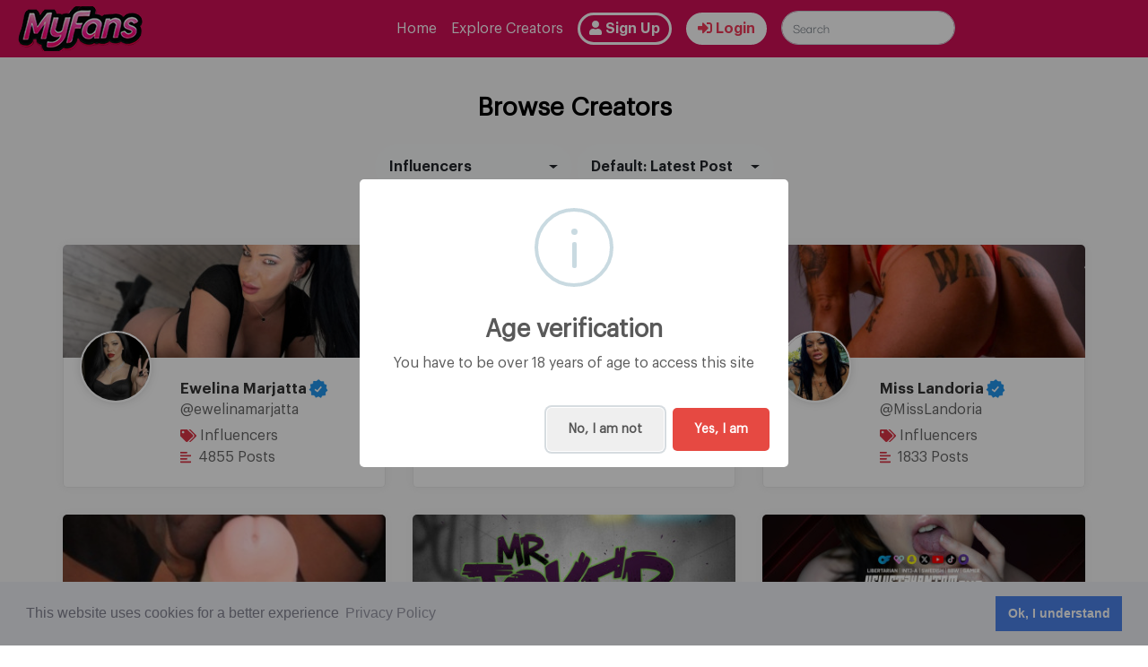

--- FILE ---
content_type: text/html; charset=UTF-8
request_url: https://myfans.se/browse-creators/6/Influencers
body_size: 9124
content:
<!doctype html>
<html lang="en">
  <head>
    <meta charset="utf-8">
    <meta name="viewport" content="width=device-width, initial-scale=1, shrink-to-fit=no">
    <meta name="author" content="crivion">
    <link rel="shortcut icon" type="image/png" href="https://myfans.se/images/160276617567e2c4e69632b.png" sizes="128x128" />
    <meta name="_token" content="Zy0YOccBpyrh2hDdVHLqFhg2mRkH9J2X3SgSjzuq" />

    <style>
      :root {
        --plyr-color-main: #FF0601;
      }
    </style>

    <title> Browse Creators -  MyFans - The Swedish Content Creators Platform</title>
    <script src="https://cdn.plyr.io/3.7.2/plyr.js"></script>
    <link rel="stylesheet" href="https://cdn.plyr.io/3.7.2/plyr.css" />
    <!-- Bootstrap core CSS -->
    <link rel="stylesheet" href="https://myfans.se/css/bootstrap.min.css">

    <!-- Growl CSS -->
    <link href="https://myfans.se/css/jquery.growl.css" rel="stylesheet">

    <!-- FA CSS -->
    <link rel="stylesheet" href="https://myfans.se/css/fa/css/all.min.css">

    <!-- jQuery UI CSS -->
    <link rel="stylesheet" href="https://myfans.se/css/jquery-ui.min.css" />

    <!-- Lightbox CSS -->
    <link href="https://myfans.se/css/ekko-lightbox.css" rel="stylesheet">

    <!-- Cookie Consent -->
    <link href="https://myfans.se/css/cookieconsent.min.css" rel="stylesheet">

    <!-- APP CSS -->
    <link href="https://myfans.se/css/app-v2x.css" rel="stylesheet">

    <!-- Web Application Manifest -->
    <link rel="manifest" href="https://myfans.se/manifest.json">

    <!-- Chrome for Android theme color -->
    <meta name="theme-color" content="#000000">

    <!-- Add to homescreen for Chrome on Android -->
    <meta name="mobile-web-app-capable" content="yes">
    <meta name="application-name" content="MyFans">
    <link rel="icon" sizes="512x512" href="/images/icons/cab9341ed56b95ce9beac665f4da8e8a.png">

    <!-- Add to homescreen for Safari on iOS -->
    <meta name="apple-mobile-web-app-capable" content="yes">
    <meta name="apple-mobile-web-app-status-bar-style" content="black">
    <meta name="apple-mobile-web-app-title" content="MyFans">
    <link rel="apple-touch-icon" href="/images/icons/cab9341ed56b95ce9beac665f4da8e8a.png">
    <link rel="stylesheet" href="https://cdn.jsdelivr.net/npm/pace-js@latest/pace-theme-default.min.css">

    
    <link href="/images/icons/4736517ab4bfcaeaacf686d9d3e67c89.png" media="(device-width: 320px) and (device-height: 568px) and (-webkit-device-pixel-ratio: 2)" rel="apple-touch-startup-image" />
    <link href="/images/icons/6e6ad770bd262b995600b47cb1816392.png" media="(device-width: 375px) and (device-height: 667px) and (-webkit-device-pixel-ratio: 2)" rel="apple-touch-startup-image" />
    <link href="/images/icons/09f102e40b13a2a52e39bd29fd67e79d.png" media="(device-width: 621px) and (device-height: 1104px) and (-webkit-device-pixel-ratio: 3)" rel="apple-touch-startup-image" />
    <link href="/images/icons/e3a06fa32739cfdbd8e36cae63ac3750.png" media="(device-width: 375px) and (device-height: 812px) and (-webkit-device-pixel-ratio: 3)" rel="apple-touch-startup-image" />
    <link href="/images/icons/41f3f865117ac49cd478d60430891de1.png" media="(device-width: 768px) and (device-height: 1024px) and (-webkit-device-pixel-ratio: 2)" rel="apple-touch-startup-image" />
    <link href="/images/icons/fccc0dc0ded77a7a7e51972a292a2d7f.png" media="(device-width: 834px) and (device-height: 1112px) and (-webkit-device-pixel-ratio: 2)" rel="apple-touch-startup-image" />
    <link href="/images/icons/f2e9915a72f1f00a72bd7ee39593fc50.png" media="(device-width: 1024px) and (device-height: 1366px) and (-webkit-device-pixel-ratio: 2)" rel="apple-touch-startup-image" />

    <!-- Tile for Win8 -->
    <meta name="msapplication-TileColor" content="#ffffff">
    <meta name="msapplication-TileImage" content="/images/icons/cab9341ed56b95ce9beac665f4da8e8a.png">
    

    <script type="text/javascript">
      // Initialize the service worker
      if ('serviceWorker' in navigator) {
          navigator.serviceWorker.register('/serviceworker.js', {
              scope: '.'
          }).then(function (registration) {
              // Registration was successful
              console.log('PWA: ServiceWorker registration successful with scope: ', registration.scope);
          }, function (err) {
              // registration failed :(
              console.log('PWA: ServiceWorker registration failed: ', err);
          });
      }
    </script>

    <!-- Livewire Styles -->
<style>
    [wire\:loading] {
        display: none;
    }

    [wire\:offline] {
        display: none;
    }

    [wire\:dirty]:not(textarea):not(input):not(select) {
        display: none;
    }
</style>

    <!-- Custom CSS -->
    <link href="https://myfans.se/css/custom.css?v=1768818946" rel="stylesheet" />

    <!-- Views CSS -->
    <link href="https://myfans.se/css/bootstrap-select.min.css" rel="stylesheet">

    <!-- Custom CSS from admin panel -->
    <style>
            .banner_box, .innerheaders {
        background: #D10F57;
        background: -webkit-linear-gradient(to left, #D10F57, #D10F57);
        background: linear-gradient(to left, #D10F57, #D10F57);
        color: #FFFFFF;
      }
                  .banner_details a.explore_btn, .banner_details a.explore_btn:hover, .creator_sec a.browse_btn, .creator_sec a.browse_btn:hover {
          background: #7E0D37;
          border: #7E0D37;
          color: #FFFFFF;
          box-shadow: none;
      }
      .welcome_sec p b {
        color:#7E0D37;
      }
      .welcome_sec p:before {
        background: #7E0D37;
      }
          </style>

    
        <!-- Global site tag (gtag.js) - Google Analytics -->
<script async src="https://www.googletagmanager.com/gtag/js?id=G-QL6BVE05CT"></script>
<script>
  window.dataLayer = window.dataLayer || [];
  function gtag(){dataLayer.push(arguments);}
  gtag('js', new Date());

  gtag('config', 'G-QL6BVE05CT');
</script>
    
    <!-- Set JS variables -->
    <script>
    var currencySymbol = '€';
    var currencyCode   = 'EUR';
    var platformFee    = 30;
    var pleaseWriteSomething = 'Please write something..';
    var loadPostById = 'https://myfans.se/post/loadById';
    var successfullyCopiedLink = 'Successfully copied link';
    var friendRequestURI = 'https://myfans.se/profile/follow';
    var loginURI = 'https://myfans.se/login';
    var likeURI = 'https://myfans.se/like';
    var commentsURI = 'https://myfans.se/comments';
    var postCommentURI = 'https://myfans.se/comment';
    var loadCommentByIdURI = 'https://myfans.se/comment/load';
    var deleteCommentURI = 'https://myfans.se/comment/delete';
    var editCommentsURI = 'https://myfans.se/comment/form';
    var updateCommentsURI = 'https://myfans.se/comment/update/store';
    var confirmButton = 'Confirm';
    var cancelButton = 'Cancel';
    var confirmationTitle = 'Are you sure?';
    var confirmationMessage = 'This action is not reversibile';
    var successfullyRemovedComment = 'Comment removed successfully';
    var successfullyRemovedPost =  'Post successfully removed';
    var textNo = 'No';
    var textYes = 'Yes';
    var cardGateway = 'Netvalve';
    var card = 'Credit Card';
    var addCard = 'general.addCard';
    var loginRoute = 'https://myfans.se/login';
    var addCardRoute = 'https://myfans.se/billing/cards';
    var paypalEnabled = 'No';
    var paypalEmail = 'your@paypal.com';
    var search = 'Search User';
    var messages = 'Messages';
    var unlockLinkTitle = 'Unlock this message for';
    var openConversation = 'Open a conversation by selecting an user';
    var enableMediaDl = 'No';
    var zipDownload = 'Download ZIP';
    var setPrice = 'Set Price';
    var setFree = 'Cancel';
    var payWithCrypto = 'Crypto (CoinPayments)';
    var savePost = 'Publish';
    var writeSomething = 'Post something..';
    var updatePost = 'Update';
    var imageUpload = 'Upload Picture';
    var videoUpload = 'Upload Video';
    var audioUpload = 'Upload MP3';
    var removeMedia = 'Remove Media';
    var zipUpload = 'ZIP Upload';
    var freePost = 'Free Post';
    var paidPost = 'Paid Post';
    var successfullyUpdatedPost = 'Post successfully updated';
    var processingUpload = 'Processing upload..';
    </script>

    <script src="https://cdn.jsdelivr.net/npm/pace-js@latest/pace.min.js"></script>


  </head>
  <body>
  <div id="wrap">
  <div id="main">
  

    <form id="logout-form" action="https://myfans.se/logout" method="POST" class="d-none">
        <input type="hidden" name="_token" value="Zy0YOccBpyrh2hDdVHLqFhg2mRkH9J2X3SgSjzuq">    </form>

    <header class="header_sec innerheaders">
    <div class="container">
        <nav class="navbar navbar-expand-lg navbar-light nav_top">

            <a class="navbar-brand" href="https://myfans.se">
                                    <img src="https://myfans.se/images/100527827667e2c4e69367f.png" alt="logo" class="site-logo"/>
                            </a><!-- logo -->

            <button class="navbar-toggler" type="button" data-toggle="collapse" data-target="#navbarSupportedContent"
                    aria-controls="navbarSupportedContent" aria-expanded="false" aria-label="Toggle navigation">
                <i class="fas fa-bars text-white"></i>
            </button><!-- navbar toggler icon (mobile) -->

            <div class="collapse navbar-collapse justify-content-end" id="navbarSupportedContent">

                <div wire:initial-data="{&quot;id&quot;:&quot;5uLHriPYFJzj35SEpRZP&quot;,&quot;name&quot;:&quot;search-creators&quot;,&quot;redirectTo&quot;:false,&quot;locale&quot;:&quot;en&quot;,&quot;events&quot;:[],&quot;eventQueue&quot;:[],&quot;dispatchQueue&quot;:[],&quot;data&quot;:{&quot;search&quot;:&quot;&quot;,&quot;search_type&quot;:&quot;mobile&quot;},&quot;children&quot;:[],&quot;checksum&quot;:&quot;e67807fd10c8566b35098169b7716fb988f6c168f8235f28b6aae267f12d49de&quot;}" wire:id="5uLHriPYFJzj35SEpRZP">
    <div class="p-relative">
                    <input class="d-block d-sm-block d-md-none form-control search-topnavi mt-2 mr-sm-2 " type="search" placeholder="Search" aria-label="Search" wire:model.debounce.200ms="search">
                <div class="search-spinner" wire:loading>
            <i class="fas fa-spinner fa-spin"></i>
        </div>
    </div>

    </div>

                <button class="navbar-toggler close_tgl" type="button" data-toggle="collapse"
                        data-target="#navbarSupportedContent" aria-controls="navbarSupportedContent"
                        aria-expanded="false" aria-label="Toggle navigation">
                    <img src="https://myfans.se/images/close.png" alt=""/>
                </button><!-- close navi on mobile -->

                <ul class="navbar-nav menu_sec">
                                            <li>
                            <a href="/">Home</a>
                        </li>
                                                            <li>
                        <a href="https://myfans.se/browse-creators">Explore Creators</a>
                    </li>
                                            <li class="d-none d-sm-none d-md-block">
                            <a href="https://myfans.se/register"
                               class="border-white border-radius-account-buttons padding-account-buttons signupButton">
                                <i class="fas fa-user"></i> Sign Up                            </a>
                        </li>
                        <li class="d-none d-sm-none d-md-block">
                            <a href="https://myfans.se/login"
                               class="bg-white border-radius-account-buttons padding-account-buttons loginButton">
                                <i class="fas fa-sign-in-alt"></i> Login</a>
                        </li>
                                                            <div wire:initial-data="{&quot;id&quot;:&quot;sFtRCpdKeoJuiqCgb5M7&quot;,&quot;name&quot;:&quot;search-creators&quot;,&quot;redirectTo&quot;:false,&quot;locale&quot;:&quot;en&quot;,&quot;events&quot;:[],&quot;eventQueue&quot;:[],&quot;dispatchQueue&quot;:[],&quot;data&quot;:{&quot;search&quot;:&quot;&quot;,&quot;search_type&quot;:&quot;desktop&quot;},&quot;children&quot;:[],&quot;checksum&quot;:&quot;aa8730ec0809a47242af0800e14bfe26da84aa5114eac459d7b5058d8258e392&quot;}" wire:id="sFtRCpdKeoJuiqCgb5M7">
    <div class="p-relative">
                    <input class="d-none d-sm-none d-md-block form-control search-topnavi mt-2 mr-sm-2 " type="search" placeholder="Search" aria-label="Search" wire:model.debounce.200ms="search">
                <div class="search-spinner" wire:loading>
            <i class="fas fa-spinner fa-spin"></i>
        </div>
    </div>

    </div>
                </ul>
                <ul class="rt_btn d-lg-none d-md-block d-sm-block d-block">
                                            <li>
                            <a href="https://myfans.se/register"
                               class="border-black border-radius-account-buttons">
                                <i class="fas fa-user"></i> Sign Up                            </a>
                        </li>
                        <li>
                            <a href="https://myfans.se/login"
                               class="border-black border-radius-account-buttons">
                                <i class="fas fa-sign-in-alt"></i> Login</a>
                        </li>
                                    </ul>
            </div>
        </nav>
    </div>
</header>


    <main role="main">
    <div class="white-smoke-bg">
<br/>

<div class="container pt-3 pb-5">
    <h3 class="mb-4 text-center">Browse Creators</h3>
        <div wire:initial-data="{&quot;id&quot;:&quot;qkPOK0sQ9NeEEtlVWiaM&quot;,&quot;name&quot;:&quot;browse-creators&quot;,&quot;redirectTo&quot;:false,&quot;locale&quot;:&quot;en&quot;,&quot;events&quot;:[],&quot;eventQueue&quot;:[],&quot;dispatchQueue&quot;:[],&quot;data&quot;:{&quot;category&quot;:6,&quot;sortBy&quot;:&quot;latestpost&quot;,&quot;page&quot;:1},&quot;children&quot;:[],&quot;checksum&quot;:&quot;6a9f879092b000dd2f4fa0f3d5d91f984079951854c7fc77bc1b870e069b04a4&quot;}" wire:id="qkPOK0sQ9NeEEtlVWiaM">
    <div class="browseFilters mb-4 text-center">

    <div wire:ignore>
    <select name="category" class="selectpicker show-tick mb-2" wire:model="category">
    <option value="all" >All Categories</option>
            <option value="3" >
            Financial Tipper 
        </option>
            <option value="6"  selected="selected" >
            Influencers
        </option>
            <option value="1" >
            Instagramer
        </option>
            <option value="4" >
            Others
        </option>
            <option value="2" >
            Youtubers
        </option>
        </select>
    
    <select name="sortBy" class="selectpicker show-tick mb-2" wire:model="sortBy">
        <option value="latestpost" >Default: Latest Post</option>
        <option value="popularity" >Popularity</option>
        <option value="postscount" >Posts Count</option>
        <option value="subscribers" >Subscribers Count</option>
        <option value="alphabetically" >Alphabetically</option>
        <option value="joindate" >Join Date</option>
    </select>
    </div>

    </div>

    <div class="row">
        <div class=" col-lg-4  col-md-6 col-sm-6">
        <div class="creator_box">
            <div class="creator_img">
                <a href="https://myfans.se/ewelinamarjatta">
                    <img src="/usermedia/coverPics/UyWAfIMVtbf4uAOoMGfAbREGaScQHbrFvHHvSiHm.jpeg?w=385&amp;h=135&amp;fit=crop&amp;s=019abe18b55aed061c2f53a50b18d6d0" class="img-fluid"/>
                </a>
            </div>
            <div class="creator_txt">
                <div class="profile_img">
                    <img src="/usermedia/profilePics/J1PDJVBPEUtPN3IavxvbrX1SXGE1DkcwdzalnbKT.jpeg?w=95&amp;h=95&amp;fit=crop&amp;s=7d763e49b156f8564ef8e219a7a8560e" class="img-fluid"/>
                </div>
                <div class="creator_txtInnr">
                    <h5>
                        <a href="https://myfans.se/ewelinamarjatta">
                            Ewelina Marjatta
                        </a>
                    </h5>
                    <h6>
                        <a href="https://myfans.se/ewelinamarjatta">
                            @ewelinamarjatta
                        </a>
                    </h6>
                    <ul>
                        <li>
                            <a href="https://myfans.se/browse-creators/6/influencers">
                                <i class="fa fa-tags"></i> Influencers
                            </a>
                        </li>
                        <li>
                            <a href="https://myfans.se/ewelinamarjatta">
                                <i class="fa fa-align-left mr-1"></i> 4855 Posts                            </a>
                        </li>
                    </ul>
                </div>
            </div>
        </div>
    </div>
        <div class=" col-lg-4  col-md-6 col-sm-6">
        <div class="creator_box">
            <div class="creator_img">
                <a href="https://myfans.se/cina-podenphant">
                    <img src="/usermedia/coverPics/RtuK3FWJZd8HKW79KUPKDFbdcbC4CS09Zi7Wj3kl.jpeg?w=385&amp;h=135&amp;fit=crop&amp;s=b9131dfc7eb163e1af18c54da0ae8bf9" class="img-fluid"/>
                </a>
            </div>
            <div class="creator_txt">
                <div class="profile_img">
                    <img src="/usermedia/profilePics/Ctb4uJVvrIeOEe8UJ1s6cRogNa8c5P130P90DEYZ.jpeg?w=95&amp;h=95&amp;fit=crop&amp;s=57ac53af6c41f8cd71675fdf5c640163" class="img-fluid"/>
                </div>
                <div class="creator_txtInnr">
                    <h5>
                        <a href="https://myfans.se/cina-podenphant">
                            Cina Pödenphant
                        </a>
                    </h5>
                    <h6>
                        <a href="https://myfans.se/cina-podenphant">
                            @cina-podenphant
                        </a>
                    </h6>
                    <ul>
                        <li>
                            <a href="https://myfans.se/browse-creators/6/influencers">
                                <i class="fa fa-tags"></i> Influencers
                            </a>
                        </li>
                        <li>
                            <a href="https://myfans.se/cina-podenphant">
                                <i class="fa fa-align-left mr-1"></i> 6043 Posts                            </a>
                        </li>
                    </ul>
                </div>
            </div>
        </div>
    </div>
        <div class=" col-lg-4  col-md-6 col-sm-6">
        <div class="creator_box">
            <div class="creator_img">
                <a href="https://myfans.se/MissLandoria">
                    <img src="/usermedia/coverPics/6CzkqXvbrvbnpyeeIQUmlnF3vAI21H3CpTcJNQUu.jpeg?w=385&amp;h=135&amp;fit=crop&amp;s=2a75f821be67f5bb6918e911ff0f4e86" class="img-fluid"/>
                </a>
            </div>
            <div class="creator_txt">
                <div class="profile_img">
                    <img src="/usermedia/profilePics/jd61r5ghwStysFqvmvVkJI293I6c34CkK0MDQrQq.jpeg?w=95&amp;h=95&amp;fit=crop&amp;s=78745893cbb72d69c9601c7f16d8956e" class="img-fluid"/>
                </div>
                <div class="creator_txtInnr">
                    <h5>
                        <a href="https://myfans.se/MissLandoria">
                            Miss Landoria
                        </a>
                    </h5>
                    <h6>
                        <a href="https://myfans.se/MissLandoria">
                            @MissLandoria
                        </a>
                    </h6>
                    <ul>
                        <li>
                            <a href="https://myfans.se/browse-creators/6/influencers">
                                <i class="fa fa-tags"></i> Influencers
                            </a>
                        </li>
                        <li>
                            <a href="https://myfans.se/MissLandoria">
                                <i class="fa fa-align-left mr-1"></i> 1833 Posts                            </a>
                        </li>
                    </ul>
                </div>
            </div>
        </div>
    </div>
        <div class=" col-lg-4  col-md-6 col-sm-6">
        <div class="creator_box">
            <div class="creator_img">
                <a href="https://myfans.se/squirtpussy">
                    <img src="/usermedia/coverPics/EQZYSsu2gN1QBRRVeV4zZdfTqesgYrMiBsUbEHTT.jpeg?w=385&amp;h=135&amp;fit=crop&amp;s=2dadb7057e1cdfdfe3d67d5cb7d2dadf" class="img-fluid"/>
                </a>
            </div>
            <div class="creator_txt">
                <div class="profile_img">
                    <img src="/usermedia/profilePics/SMOKePNm4pwnIbIXA1hXHyFFi39Xz4JWRi83l2h3.jpeg?w=95&amp;h=95&amp;fit=crop&amp;s=dfc30678dd0d81a890d71a9b61e77ab4" class="img-fluid"/>
                </div>
                <div class="creator_txtInnr">
                    <h5>
                        <a href="https://myfans.se/squirtpussy">
                            SweetGirl
                        </a>
                    </h5>
                    <h6>
                        <a href="https://myfans.se/squirtpussy">
                            @squirtpussy
                        </a>
                    </h6>
                    <ul>
                        <li>
                            <a href="https://myfans.se/browse-creators/6/influencers">
                                <i class="fa fa-tags"></i> Influencers
                            </a>
                        </li>
                        <li>
                            <a href="https://myfans.se/squirtpussy">
                                <i class="fa fa-align-left mr-1"></i> 11 Posts                            </a>
                        </li>
                    </ul>
                </div>
            </div>
        </div>
    </div>
        <div class=" col-lg-4  col-md-6 col-sm-6">
        <div class="creator_box">
            <div class="creator_img">
                <a href="https://myfans.se/Jokern">
                    <img src="/usermedia/coverPics/gOttZI9DtvrqfA9bydcqHAtJB49SvVrCvC44zBkw.jpeg?w=385&amp;h=135&amp;fit=crop&amp;s=2a36a0ac8c8873bfa6328affa743e049" class="img-fluid"/>
                </a>
            </div>
            <div class="creator_txt">
                <div class="profile_img">
                    <img src="/usermedia/profilePics/IWixzvHbLMmE1utjqpOSMA9O1wL4BTflO0npWVne.jpeg?w=95&amp;h=95&amp;fit=crop&amp;s=ba51bd8f2e244f7f936980e48e018472" class="img-fluid"/>
                </div>
                <div class="creator_txtInnr">
                    <h5>
                        <a href="https://myfans.se/Jokern">
                            Mr Joker
                        </a>
                    </h5>
                    <h6>
                        <a href="https://myfans.se/Jokern">
                            @Jokern
                        </a>
                    </h6>
                    <ul>
                        <li>
                            <a href="https://myfans.se/browse-creators/6/influencers">
                                <i class="fa fa-tags"></i> Influencers
                            </a>
                        </li>
                        <li>
                            <a href="https://myfans.se/Jokern">
                                <i class="fa fa-align-left mr-1"></i> 490 Posts                            </a>
                        </li>
                    </ul>
                </div>
            </div>
        </div>
    </div>
        <div class=" col-lg-4  col-md-6 col-sm-6">
        <div class="creator_box">
            <div class="creator_img">
                <a href="https://myfans.se/velvetphantomexe">
                    <img src="/usermedia/coverPics/fjbLq3tn6R28kkz7iyyy2nTwqGj3iLsymek3qO0F.jpeg?w=385&amp;h=135&amp;fit=crop&amp;s=01b25bc262c1d65edce537c7f483ac12" class="img-fluid"/>
                </a>
            </div>
            <div class="creator_txt">
                <div class="profile_img">
                    <img src="/usermedia/profilePics/sBeX2sZLFAOLOQu8ukxEur3lc80JlDdJMs7qZ7uk.png?w=95&amp;h=95&amp;fit=crop&amp;s=7e7d87fd58b112285e04ad7f47d61e33" class="img-fluid"/>
                </div>
                <div class="creator_txtInnr">
                    <h5>
                        <a href="https://myfans.se/velvetphantomexe">
                            VelvetPhantomEXE
                        </a>
                    </h5>
                    <h6>
                        <a href="https://myfans.se/velvetphantomexe">
                            @velvetphantomexe
                        </a>
                    </h6>
                    <ul>
                        <li>
                            <a href="https://myfans.se/browse-creators/6/influencers">
                                <i class="fa fa-tags"></i> Influencers
                            </a>
                        </li>
                        <li>
                            <a href="https://myfans.se/velvetphantomexe">
                                <i class="fa fa-align-left mr-1"></i> 46 Posts                            </a>
                        </li>
                    </ul>
                </div>
            </div>
        </div>
    </div>
        <div class=" col-lg-4  col-md-6 col-sm-6">
        <div class="creator_box">
            <div class="creator_img">
                <a href="https://myfans.se/lilletz">
                    <img src="/usermedia/coverPics/PBqsDP55CIljc0eWmdIgdUBpvOnFtzRBsYCFHt6H.jpeg?w=385&amp;h=135&amp;fit=crop&amp;s=1adab6a35ac7b72fb0026f7692ec5b03" class="img-fluid"/>
                </a>
            </div>
            <div class="creator_txt">
                <div class="profile_img">
                    <img src="/usermedia/profilePics/pBuHl1zNUpzq9NKgh12H4GCRzTRWtbSNT5UnWpLh.jpeg?w=95&amp;h=95&amp;fit=crop&amp;s=4ef5661446e89b510c5669045a0ac844" class="img-fluid"/>
                </div>
                <div class="creator_txtInnr">
                    <h5>
                        <a href="https://myfans.se/lilletz">
                            Lilletz
                        </a>
                    </h5>
                    <h6>
                        <a href="https://myfans.se/lilletz">
                            @lilletz
                        </a>
                    </h6>
                    <ul>
                        <li>
                            <a href="https://myfans.se/browse-creators/6/influencers">
                                <i class="fa fa-tags"></i> Influencers
                            </a>
                        </li>
                        <li>
                            <a href="https://myfans.se/lilletz">
                                <i class="fa fa-align-left mr-1"></i> 195 Posts                            </a>
                        </li>
                    </ul>
                </div>
            </div>
        </div>
    </div>
        <div class=" col-lg-4  col-md-6 col-sm-6">
        <div class="creator_box">
            <div class="creator_img">
                <a href="https://myfans.se/sofialovers">
                    <img src="/usermedia/coverPics/iKXxw9G7dNlxEXC0iN1jBEUa7Kt2FmLm8AnE7XSH.png?w=385&amp;h=135&amp;fit=crop&amp;s=d583cf07db3c2159d7c289fe199d9ddf" class="img-fluid"/>
                </a>
            </div>
            <div class="creator_txt">
                <div class="profile_img">
                    <img src="/usermedia/profilePics/97HaCTMsWtbb7A9jc39W4Mkh3WajtCkDtMj1xAHK.jpeg?w=95&amp;h=95&amp;fit=crop&amp;s=84036f7e208dd8a11e637af58c078161" class="img-fluid"/>
                </div>
                <div class="creator_txtInnr">
                    <h5>
                        <a href="https://myfans.se/sofialovers">
                            Onlylovers
                        </a>
                    </h5>
                    <h6>
                        <a href="https://myfans.se/sofialovers">
                            @sofialovers
                        </a>
                    </h6>
                    <ul>
                        <li>
                            <a href="https://myfans.se/browse-creators/6/influencers">
                                <i class="fa fa-tags"></i> Influencers
                            </a>
                        </li>
                        <li>
                            <a href="https://myfans.se/sofialovers">
                                <i class="fa fa-align-left mr-1"></i> 40 Posts                            </a>
                        </li>
                    </ul>
                </div>
            </div>
        </div>
    </div>
        <div class=" col-lg-4  col-md-6 col-sm-6">
        <div class="creator_box">
            <div class="creator_img">
                <a href="https://myfans.se/Novafrobergg">
                    <img src="/usermedia/coverPics/5Go6mVH6DtWepegYvADLL2QW6VCvoUQ3Da5iqBaH.jpeg?w=385&amp;h=135&amp;fit=crop&amp;s=3fe3d08de9e9a8e125d44240a110112c" class="img-fluid"/>
                </a>
            </div>
            <div class="creator_txt">
                <div class="profile_img">
                    <img src="/usermedia/profilePics/H6V9Z4PaZ4jFc2a2U6JaRHkcf6Hp15xTYMnP5iMK.jpeg?w=95&amp;h=95&amp;fit=crop&amp;s=3864277172959defe7c9b3133cd0ea2c" class="img-fluid"/>
                </div>
                <div class="creator_txtInnr">
                    <h5>
                        <a href="https://myfans.se/Novafrobergg">
                            Nova Fröberg Johansson
                        </a>
                    </h5>
                    <h6>
                        <a href="https://myfans.se/Novafrobergg">
                            @Novafrobergg
                        </a>
                    </h6>
                    <ul>
                        <li>
                            <a href="https://myfans.se/browse-creators/6/influencers">
                                <i class="fa fa-tags"></i> Influencers
                            </a>
                        </li>
                        <li>
                            <a href="https://myfans.se/Novafrobergg">
                                <i class="fa fa-align-left mr-1"></i> 155 Posts                            </a>
                        </li>
                    </ul>
                </div>
            </div>
        </div>
    </div>
        <div class=" col-lg-4  col-md-6 col-sm-6">
        <div class="creator_box">
            <div class="creator_img">
                <a href="https://myfans.se/misss_milf">
                    <img src="/usermedia/coverPics/nHb9p4ZAaidubXRh7jdtgvOLcB1UfOPLTZ0Bagot.jpeg?w=385&amp;h=135&amp;fit=crop&amp;s=675102f65b4f343552357ec4d1f178e6" class="img-fluid"/>
                </a>
            </div>
            <div class="creator_txt">
                <div class="profile_img">
                    <img src="/usermedia/profilePics/UaDWw8GxCgsEBWch5liLpWW6S6YVnPNTnI4Qqtj3.jpeg?w=95&amp;h=95&amp;fit=crop&amp;s=309db59e07bc8dce14eaedef9babbd4a" class="img-fluid"/>
                </div>
                <div class="creator_txtInnr">
                    <h5>
                        <a href="https://myfans.se/misss_milf">
                            MissMilf
                        </a>
                    </h5>
                    <h6>
                        <a href="https://myfans.se/misss_milf">
                            @misss_milf
                        </a>
                    </h6>
                    <ul>
                        <li>
                            <a href="https://myfans.se/browse-creators/6/influencers">
                                <i class="fa fa-tags"></i> Influencers
                            </a>
                        </li>
                        <li>
                            <a href="https://myfans.se/misss_milf">
                                <i class="fa fa-align-left mr-1"></i> 3 Posts                            </a>
                        </li>
                    </ul>
                </div>
            </div>
        </div>
    </div>
        <div class=" col-lg-4  col-md-6 col-sm-6">
        <div class="creator_box">
            <div class="creator_img">
                <a href="https://myfans.se/erskathet">
                    <img src="/usermedia/coverPics/lJDRd5zzmFm2LsZQUQYmX6ziGN8kxKzM4cRUcqg5.jpeg?w=385&amp;h=135&amp;fit=crop&amp;s=307b6fe11ef7a8a02470c777128685a0" class="img-fluid"/>
                </a>
            </div>
            <div class="creator_txt">
                <div class="profile_img">
                    <img src="/usermedia/profilePics/nn5RF9UkcR5upp55LQ3BE1bIHqYiRqrzkKjXT5Pc.jpeg?w=95&amp;h=95&amp;fit=crop&amp;s=2c434bf7e384054f368e01062cf32804" class="img-fluid"/>
                </div>
                <div class="creator_txtInnr">
                    <h5>
                        <a href="https://myfans.se/erskathet">
                            ErsKåthet
                        </a>
                    </h5>
                    <h6>
                        <a href="https://myfans.se/erskathet">
                            @erskathet
                        </a>
                    </h6>
                    <ul>
                        <li>
                            <a href="https://myfans.se/browse-creators/6/influencers">
                                <i class="fa fa-tags"></i> Influencers
                            </a>
                        </li>
                        <li>
                            <a href="https://myfans.se/erskathet">
                                <i class="fa fa-align-left mr-1"></i> 122 Posts                            </a>
                        </li>
                    </ul>
                </div>
            </div>
        </div>
    </div>
        <div class=" col-lg-4  col-md-6 col-sm-6">
        <div class="creator_box">
            <div class="creator_img">
                <a href="https://myfans.se/Rockbruden85">
                    <img src="/usermedia/coverPics/default-cover.jpg?w=385&amp;h=135&amp;fit=crop&amp;s=4d4021bb1a9e381b89e0c03e11f786dd" class="img-fluid"/>
                </a>
            </div>
            <div class="creator_txt">
                <div class="profile_img">
                    <img src="/usermedia/profilePics/Debla2sQntFcFUObTHAgOUsF227ZcGE7fMiRsBzU.jpeg?w=95&amp;h=95&amp;fit=crop&amp;s=e5da642fcb06df487a5ff1cfb72768d5" class="img-fluid"/>
                </div>
                <div class="creator_txtInnr">
                    <h5>
                        <a href="https://myfans.se/Rockbruden85">
                            Rockbruden
                        </a>
                    </h5>
                    <h6>
                        <a href="https://myfans.se/Rockbruden85">
                            @Rockbruden85
                        </a>
                    </h6>
                    <ul>
                        <li>
                            <a href="https://myfans.se/browse-creators/6/influencers">
                                <i class="fa fa-tags"></i> Influencers
                            </a>
                        </li>
                        <li>
                            <a href="https://myfans.se/Rockbruden85">
                                <i class="fa fa-align-left mr-1"></i> 10 Posts                            </a>
                        </li>
                    </ul>
                </div>
            </div>
        </div>
    </div>
    </div>

<div class="container mt-3">
            <ul class="pagination" role="navigation">
        
                    <li class="page-item disabled" aria-disabled="true" aria-label="&laquo; Previous">
                <span class="page-link" aria-hidden="true">
                    <span class="d-none d-md-block">&lsaquo;</span>
                    <span class="d-block d-md-none">&laquo; Previous</span>
                </span>
            </li>
        
        
                    
            
            
                                                                        <li class="page-item active d-none d-md-block" aria-current="page"><span class="page-link">1</span></li>
                                                                                <li class="page-item d-none d-md-block"><button type="button" class="page-link" wire:click="gotoPage(2)">2</button></li>
                                                                                <li class="page-item d-none d-md-block"><button type="button" class="page-link" wire:click="gotoPage(3)">3</button></li>
                                                        
        
                    <li class="page-item">
                <button type="button" class="page-link" wire:click="nextPage" rel="next" aria-label="Next &raquo;">
                    <span class="d-block d-md-none">Next &raquo;</span>
                    <span class="d-none d-md-block">&rsaquo;</span>
                </button>
            </li>
            </ul>

    </div>
    <div wire:loading>
        <i class="fas fa-spinner fa-spin"></i> Please wait..    </div>
    
</div>
    </div>
</div>


</div>
    </main>

  </div>
  </div>

    <footer class="footer_sec">
    <div class="container">
    <nav class="navbar navbar-expand-lg">
        <a class="h5 mt-2" href="/">&copy; MyFans 2026</a>
        <button class="navbar-toggler" type="button" data-toggle="collapse" data-target="#navbarNav"
                aria-controls="navbarNav" aria-expanded="false" aria-label="Toggle navigation">
            <span class="navbar-toggler-icon"></span>
        </button>
        <div>
            <ul class="navbar-nav">
                <li class="nav-item active">
                    <a class="nav-link" href="/">Home <span class="sr-only">(current)</span></a>
                </li>
                                    <li class="nav-item">
                        <a class="nav-link" href="https://myfans.se/p/acceptable-use-policy">Acceptable use policy</a>
                    </li>
                                    <li class="nav-item">
                        <a class="nav-link" href="https://myfans.se/p/complaints-policy">Complaints policy</a>
                    </li>
                                    <li class="nav-item">
                        <a class="nav-link" href="https://myfans.se/p/how-to">How to</a>
                    </li>
                                    <li class="nav-item">
                        <a class="nav-link" href="https://myfans.se/p/platform-to-business-regulation-terms">Platform to business regulation terms</a>
                    </li>
                                    <li class="nav-item">
                        <a class="nav-link" href="https://myfans.se/p/privacy-policy">Privacy Policy</a>
                    </li>
                                    <li class="nav-item">
                        <a class="nav-link" href="https://myfans.se/p/standard-contract-between-fan-and-creator">Standard contract between Fan and Creator</a>
                    </li>
                                    <li class="nav-item">
                        <a class="nav-link" href="https://myfans.se/p/tos">Terms of Service for All users</a>
                    </li>
                                    <li class="nav-item">
                        <a class="nav-link" href="https://myfans.se/p/terms-of-use-for-creators">Terms of use for creators</a>
                    </li>
                                    <li class="nav-item">
                        <a class="nav-link" href="https://myfans.se/p/terms-of-use-for-fans">Terms of use for fans</a>
                    </li>
                                <li class="nav-item">
                    <a class="nav-link" href="https://myfans.se/report-content">Report Abuse</a>
                </li>
                <li class="nav-item">
                    <a class="nav-link" href="https://myfans.se/contact-page">Contact</a>
                </li>
            </ul>
        </div>
        
    </nav>
        <div>
        <p style="color:white; text-align: center;"> EGO Scandinava AB • Kyrksjövägen 3 • 35572 Ingelstad • Sweden </p>
        </div>
    </div>
</footer>
    <!-- jQuery Lib -->
    <script src="https://myfans.se/js/jquery.min.js"></script>

    <!-- Popper JS -->
    <script src="https://myfans.se/js/popper.min.js"></script>

    <!-- Twitter Bootstrap 4 Lib -->
    <script src="https://myfans.se/js/bootstrap.min.js"></script>

    <!-- jQuery UI JS -->
    <script src="https://myfans.se/js/jquery-ui.min.js"></script>
    <script src="https://cdnjs.cloudflare.com/ajax/libs/jqueryui-touch-punch/0.2.3/jquery.ui.touch-punch.min.js"></script>

    <!-- FA JS -->
    <script src="https://myfans.se/css/fa/js/all.min.js"></script>

    <!-- Clipboard JS -->
    <script src="https://myfans.se/js/clipboard.min.js"></script>

    <!-- Growl JS -->
    <script src="https://myfans.se/js/jquery.growl.js"></script>

    <!-- Ajax Form -->
    <script src="https://myfans.se/js/jquery.form.min.js"></script>

    <!-- jquery jscroll -->
    <script src="https://myfans.se/js/jquery.jscroll.min.js"></script>

    <!-- Lightbox JS -->
    <script src="https://myfans.se/js/ekko-lightbox.min.js"></script>

    <!-- Livewire Scripts -->

<script src="/livewire/livewire.js?id=d7d975b5d122717a1ee0" data-turbolinks-eval="false"></script>
<script data-turbolinks-eval="false">
    if (window.livewire) {
        console.warn('Livewire: It looks like Livewire\'s @livewireScripts JavaScript assets have already been loaded. Make sure you aren\'t loading them twice.')
    }

    window.livewire = new Livewire();
    window.livewire_app_url = '';
    window.livewire_token = 'Zy0YOccBpyrh2hDdVHLqFhg2mRkH9J2X3SgSjzuq';

    /* Make Alpine wait until Livewire is finished rendering to do its thing. */
    window.deferLoadingAlpine = function (callback) {
        window.addEventListener('livewire:load', function () {
            callback();
        });
    };

    document.addEventListener("DOMContentLoaded", function () {
        window.livewire.start();
    });

    var firstTime = true;
    document.addEventListener("turbolinks:load", function() {
        /* We only want this handler to run AFTER the first load. */
        if  (firstTime) {
            firstTime = false;
            return;
        }

        window.livewire.restart();
    });

    document.addEventListener("turbolinks:before-cache", function() {
        document.querySelectorAll('[wire\\:id]').forEach(function(el) {
            const component = el.__livewire;

            const dataObject = {
                data: component.data,
                events: component.events,
                children: component.children,
                checksum: component.checksum,
                locale: component.locale,
                name: component.name,
                errorBag: component.errorBag,
                redirectTo: component.redirectTo,
            };

            el.setAttribute('wire:initial-data', JSON.stringify(dataObject));
        });
    });
</script>

    <!-- SweetAlert JS -->
    <script src="https://myfans.se/js/sweetalert.min.js"></script>

    <!-- App JS -->
    <script src="https://myfans.se/js/app.js?v=0.04538000 1768818946"></script>

    <script src="https://myfans.se/js/cookieconsent.min.js"></script>

    
    <script>
        window.cookieconsent.initialise({
          "palette": {
            "popup": {
              "background": "#edeff5",
              "text": "#838391"
            },
            "button": {
              "background": "#4b81e8"
            }
          },
          "content": {
            "message": "This website uses cookies for a better experience",
            "dismiss": "Ok, I understand",
            "link": "Privacy Policy",
            "href": "/p/privacy-policy",
          }
        });

        $(document).on('contextmenu', 'img', function() {
            return false;
        });

        $( function() {
          $("video, audio, a[data-toggle=lightbox]").bind("contextmenu",function(){
            return false;
          });
        });
    </script>

    
    
    <!-- Entry Popup -->
        <script>
    swal({
      title: 'Age verification',
      text: 'You have to be over 18 years of age to access this site',
      icon: "info",
      buttons: true,
      dangerMode: true,
      buttons: ['No, I am not', 'Yes, I am'],
    })
    .then((isConfirmed) => {
        if (isConfirmed) {
          $.get('https://myfans.se/entry-popup', function(resp) {
            document.location.href = document.location.href;
          });
        } else {
          return window.location.href= "https://google.com";
        }
    });
    </script>
    
    <!-- Extra JS -->
    <script src="https://myfans.se/js/bootstrap-select.min.js"></script>

    <!-- Extra JS FROM Admin Panel -->
        <script>
    document.addEventListener('contextmenu', event => event.preventDefault());

console.log('test plyr buffer')
    </script>
    
  </body>
</html>

--- FILE ---
content_type: text/html; charset=UTF-8
request_url: https://myfans.se/usermedia/profilePics/SMOKePNm4pwnIbIXA1hXHyFFi39Xz4JWRi83l2h3.jpeg?w=95&h=95&fit=crop&s=dfc30678dd0d81a890d71a9b61e77ab4
body_size: 4217
content:
���� JFIF  ` `  �� ;CREATOR: gd-jpeg v1.0 (using IJG JPEG v80), quality = 90
�� C 


�� C		��  _ _ ��           	
�� �   } !1AQa"q2���#B��R��$3br�	
%&'()*456789:CDEFGHIJSTUVWXYZcdefghijstuvwxyz���������������������������������������������������������������������������        	
�� �  w !1AQaq"2�B����	#3R�br�
$4�%�&'()*56789:CDEFGHIJSTUVWXYZcdefghijstuvwxyz��������������������������������������������������������������������������   ? ���xvh��xE!�@�Y_���F�#ӡ��ux#N���0_O�c'��||~�n�+n���Y}�����rb����l��)����h_U��&V��{L�Џ�,��LVq6x��j}�]��It<�������R�ҭma��X��U�'<+��AŦ���*n2�o�9̨�F�(1��20;W[��zЃ�cߑp���dE�@'�ڮ�eN�+��F\r�N��=�g��B�a-�L%l�= ��m�&�E9]+@�H�WtRat�<��(���ь{��X�u��x_S����e�Udho-#�z�>��Q�aY.�׺U�qZڰ���891�Nq��U���s-��_#�o&W?�y�g�CTW��Ù��_B?�J�d ���e�xzR�H��,4�A��g�j����q���������S�=�ߍ?`������V�c���x����6��L����G�b*U�V���f���)ō�sUfG(��W-���0:֑��YD�\��k�;�ՏB����x�V���2���
�w4�UCs���&V�=��Cu��J9a��,ۚ=�f�E�f���c���G���k��-���
�5ܞ����c\��{���R\��Y�-�ՙ��[h5�;���&���3��2�����r��UC���J=2�f���g�ŉ'�ֽi�6~u,''8��R�v���]�Wv���⟴��ᩀ�GGA��[���w"��,G��Bۙ}F��?��=�֮Rh�7UԃWͳ2�	��CR3����}HQ�4�h�%z��>�Z��?����j�5@�H�@���1^&&m��)�PVZ���ŹK���Q��^�\Ocɣ��k3Z�3�[-I��H��n{��Q��C%�C������3��4F/$�K�c?��k�gS��������[ɍ��|�9�Ei����*����&�ud~����;(��Y!5�2��/
S�B5|�ݔ��7��F�Pt�Rq�Jinj�^�<Kjm�K(n�# �����G�[G�;��ѯTW<gǟ���^����v�,֯̊?�?�?_�z4��Y�'�ɹ=���l���A��zWz�Z&��I���%����e� ��pk��u6��.[.j	���wq��rl�#M$,��ޚ��=�z2Y�s2I��I$��[K���{��w+���m#����袁P ����Ti%Н`'���Ekp;S�-Mf��sM�*F|�{[6����Ml��8�HX�}�OGtT'x��%������z�Χ�Cp1,Y{�zWu�I�/��K��� ����/ m>���(�2>�Җ*���h+�*��J���D|��⼈#��$���F;g��WM�b�}IF���r��B�"��f�Qɦ�z����c)jtB6F�q�����:KrB�qO��Hd�d��#7k�2 �F7��C���3WDX���hw�n8�5��F��W�����?�ψ&��횝����=�Ğ}�^�r���>6|D��a��������i=��r	<��ӽzq��
��깄jO��x߈|I�d�� j��]Oإ;����gV�<���mciʿ����NrW>g�`pUU��:�Dmt���Z���Ϥ��U��N��d)�}�ꧡ�d��!��S.	5I�{��&��n�Ic,	\z|�MIM4N�u��˕�V*�c�����.�9�<1�y<���}��<�g����=?D(wI�f �ϭ{�kS�g; x��eo����5��mus���N��������������,r���<`��
F1�����vgX,���/#��O���s��e��$d]�����+�k;ɳ�c+��ai��:�9�<V���V7�����i>�3 ��ѓ�Q���X��ݻz
/��,��T��ME�������C��Cx�as���E}>Y/{���g����)�pE}dl���H�����.�a�oֿ3J������,h1=���nJ#���9�E_4�q<55Q�OI�&
=kΛ=�I�uVw;B��ڲ��e���oF��k�,�q�V�5��.#7��M����J��;���nH��!�j-���s���,<O��ą�B��⽌^Z��<�>H�v�m������WG�Y�������+���jJ��ӄ�O�:�͌����x
��*��T�(���^�F�<W$�sߣSDtv��8`�cЋ�Ԃ�ދ�j啺f��bU����a�6O�.+ؕ'��J�$�U�K.����S�����g����NH��D�{kw'�c���"��?�J����KJ�GLW��mв�g����ҋ��Y�J:�Q�k����hi�o	��[f?�cm`O ֓F*=��������s����'cNq�j\��R4 �8�Ǳ|��9$P�s\�9w���a��N8�	�w� ��l�>��`���i$rbpg�xw�n�ck[�^C���2FG�_aK(E&���c��c����2����� ���T�����C�� �� #��<a��+�t	����$����5no�� ��i~&�ҵ�<���O���?
�FG��xx�mK&vpx�J�7�� �:������� ȿ�tq������ �S�$n�?�~���x�EN~���r�&��Eha����J�>јs{� ��� ��� Y����D���q��� �d� �h��Vc��o�� �!���~���q�� ���B���7�� �C�C ��� �j�<��� �� "H�!hjG�w�A�� ��i���?����� ���|M��q�:�0?��_�&���*6?%�K���?��

--- FILE ---
content_type: text/html; charset=UTF-8
request_url: https://myfans.se/usermedia/profilePics/97HaCTMsWtbb7A9jc39W4Mkh3WajtCkDtMj1xAHK.jpeg?w=95&h=95&fit=crop&s=84036f7e208dd8a11e637af58c078161
body_size: 3584
content:
���� JFIF  ` `  �� ;CREATOR: gd-jpeg v1.0 (using IJG JPEG v80), quality = 90
�� C 


�� C		��  _ _ ��           	
�� �   } !1AQa"q2���#B��R��$3br�	
%&'()*456789:CDEFGHIJSTUVWXYZcdefghijstuvwxyz���������������������������������������������������������������������������        	
�� �  w !1AQaq"2�B����	#3R�br�
$4�%�&'()*56789:CDEFGHIJSTUVWXYZcdefghijstuvwxyz��������������������������������������������������������������������������   ? ���
 (�>)�tKk8���41Ks�1&��x�l���� z����E���P`F�0q�� � zLs[Gi�R֓c�λA������t���� HO,�d� : �9w	r9��|̲(�ڀ-x�X���}"�޵�M6���� 8�$� �t�I�~|&��Z���m's��ձ���@� ~�@  P�~Ϛ�������`�2�+����)�[oX�i�Y"�J2��(����!W���eV}>�1}b['j���}A����>���.��@�L��>���N��P٥��A=X���}}�տ����>(|coj��m�� �Y%�����Fz��C�U=h�_Z�-����P���l� ���~$��t��i���2����$l~��g�8� 9* ( �G��}��M}ۈHǺ�G� ���U�O%��q� �����f���[_Z�uyo�	�������v�@;� �ֵ�kP+oki$�N�x�'���ր0>��g��f{{G�&�W�������Tw8�=y4��� ����K���-���2͏�yޑ�vc���a� ��P��${�
 �t��|-�\�κ��K;�]85ս�j�X�ǿ�@�?�ׇ�?�����O�췋�&�i��?v�`:�b=(�� ������|g�K�yS��ր>��e�!�_8H9'�;�65]d���7��)1�c�<+i�cП��4���=����X���m6���9b��v��� �g�{���-�?xÖ��@k������1�����n.�i�P;yo����h��e� }���Q��*xk��t�=K[��1�2�n?�J ���a����� c�h1��d�}:� ɛJ����Y�� �Ǆ���`��6�8~l��'� {���c;�����c�Oa@�m���bvRD��`d��Ҁ?Fg�-t���dL��@]��@���Y�,q�P/=쑗c�ݍ g���c�s@ύ�l�4�|n�dյ
ٳ���l�O@O&�3eGҀ#h�y �H��;8�FF� u�L�(v���o��Jm�N��̔J%B��(�K�����l��� �9?�=h��GhlX/�#�9#r�I��P�v�l	�����q�
���@|[�1��6lЈ�8����z ��.��o�@a����7P�;=�q@��������e0�v�Z �<��&��HZF#$� �=���w����?� {n��y�*�@��.3���
�+�0B�)�M ~x��t�˸
���e zg� ��9ݖny=�M6����>L/��Z ꭦYU]dnr(����J�IX�nf= �K<A�/�����u��^�:��p?�P��K$22I�*1V�4��2���<�� �S������b�Nv�ی��[[�t���@zZl���n(�ծN���� �58��_����\��1�u  c�d�� \�_�o�_��Q���JݺM@8`S���&�:_��A��^�m��a..,�M�I��� |��;Xn�s��m�E������:�=O�>�ou��ͯ^$��8u��a\���� }}k��>�L�*��m�t���!C��i-�!3���� t���5�Xd��~����%�?��d&8T����My#���Gj �/�Mҋdg��W�I�98� |7���J�\sHPZ�&�����<;v��r(�v� MR�;�^9H�0U�P����KҼs��$�I�[-��1��v���k�?�'�>ūB"l��Fr�=E Ic�%��Gi$%��f�<�S�}F���C���@��MWg�4��c2�Q@�� ��e���>�K��@��������!>O�9����Jg�s@x;P7~a<
 ��<F-�>�hտ��������J�l��W� yg��	�|P��I(��?�&zP̚����4�Sn�\ �9�4嚯���?p�W��N�ր;� ��Y�^&��e�;�� �8�	�GJ�V�� b�H����=[�ę�`
 �m_T7��c�ؠ�GY[;(�Nݠ
 ��Z��-@� n?�� d� �&�F2FhN�ŲƁI&�|B��4 ���⍎�P�?��mO^;A��S�P?�Y^5�1g~�h�?���V���c�F��6I� }[�x����zP=���_�^��|L���f�?��

--- FILE ---
content_type: text/html; charset=UTF-8
request_url: https://myfans.se/usermedia/profilePics/H6V9Z4PaZ4jFc2a2U6JaRHkcf6Hp15xTYMnP5iMK.jpeg?w=95&h=95&fit=crop&s=3864277172959defe7c9b3133cd0ea2c
body_size: 3121
content:
���� JFIF  ` `  �� ;CREATOR: gd-jpeg v1.0 (using IJG JPEG v80), quality = 90
�� C 


�� C		��  _ _ ��           	
�� �   } !1AQa"q2���#B��R��$3br�	
%&'()*456789:CDEFGHIJSTUVWXYZcdefghijstuvwxyz���������������������������������������������������������������������������        	
�� �  w !1AQaq"2�B����	#3R�br�
$4�%�&'()*56789:CDEFGHIJSTUVWXYZcdefghijstuvwxyz��������������������������������������������������������������������������   ? �� 6� 5�h�
�M�C1��z�J �����M��r(F�G���j ���z ����:�q�LI�͍������ w� r�ڴ���J� ��~��y	�bK�S��$� o�P+XFA�ך t�fh>�m�7J �Q� R���A�xϥ V�F�#�n��Ͽ�	VyЫ�6��(HӐI�9`N��6���P��`��D���'>��k���Yv�<�?`=h:@XZt2�/ʥGˏS@�M�"1�S��ZT��h��@.E #� �m*OT�wu\�(��,Y�2J��1 ���.������C��X�!t����v�?����I,o��1�P{
 ��7�+4	��rX}�;��j d�ƫ�lW-�)ش�뚩���8Ց3��^hO�#&�5?�T���3� D�� t2�JA,08�}h+�R�����lP}��/���J�?����B�f���#nx�}��<P�@Vѣe"0����Oj ɺ�4ؘ9�E� c�@�ִ�zQ�� �+"�q�@u��ĭ(ˮ NI c$�!�irY���Pr��hԞZ �*�PP8-)f*U7�Ҁ�Z� JS*��v;~4�+ÿ�PA�� �4��,lѺ1�m�#�� �/�5/��d��gT�mO� Y���Q�d�� ��� ��=&�F�˹��n٠c�����,��rd>�E s�+�UU��qyR��@�+�PY~� Eamr�N0�_� ���p�LA����s@V��������~�ힽ�ީ�]&�2q)�Gϯ��PS�^�+m>I�-,�Ɏ08�=wQ����f2��.I���d�"�bh䍆C�� n|5�g�,����3@|H�Dj �}f-��@��R�"f�@ M���7�|�`����rT9B����� f�t��N1�^D�s��� q�%��BG�!B��4���fЬ���#V�$e��g��1�_%ܩ��84�lG���Ϛ�`�ą��h�Äf�5�ޓ� C4 kQ�f�<�� ����s��@�(�!���9>��#Z�cO,F
�`t� s�δ"�b�B�c;g 
 嘗$��� ��t)l�ۅЩ�Ps`�Q͙#�S����|a���� ���(p�0?y�?�q�x�?ߗ� C4�G��벇�o� w�H�@�P|�2��8� �Ե���󁎜s�@��4��9���M t~�%�ʾ>�k�da��?� zև��;
��x�c��hf��v�h�����qvwl�f$�{���/�������f�1<i��W�*��Θ� ��&�+�8ր2�,o����O����;x z��@v��$ȫ&�pY�&8�� vv?	4k0��Fa������>�N F�Tv �����v���2%icS�{P�|F�&��#eyq�ހ;�y>��I� �� ��a|�J�4Ǔ�h�k��M U�� h��"�{��`[RF�Z �=V5l@�F�!<P=(}BR�H�M Y�ID\� W��U��������KC<JD%���(m��8�]�� �� p�%�j ��Z �oo�(&K�������]��� ���yh�[MX<#9�25�M��5�.q@P��D��a��J �c�0͸*E r>-�����\Z�>WR2:����Z�M���`�h�^��* ��ǶF�M����

--- FILE ---
content_type: text/html; charset=UTF-8
request_url: https://myfans.se/usermedia/profilePics/UaDWw8GxCgsEBWch5liLpWW6S6YVnPNTnI4Qqtj3.jpeg?w=95&h=95&fit=crop&s=309db59e07bc8dce14eaedef9babbd4a
body_size: 4772
content:
���� JFIF  ` `  �� ;CREATOR: gd-jpeg v1.0 (using IJG JPEG v80), quality = 90
�� C 


�� C		��  _ _ ��           	
�� �   } !1AQa"q2���#B��R��$3br�	
%&'()*456789:CDEFGHIJSTUVWXYZcdefghijstuvwxyz���������������������������������������������������������������������������        	
�� �  w !1AQaq"2�B����	#3R�br�
$4�%�&'()*56789:CDEFGHIJSTUVWXYZcdefghijstuvwxyz��������������������������������������������������������������������������   ? ��2�Wa!s�&I�\�ȳ�Y>Q���������kiH��V�cҀ/A,�ye�G��p �I]�]�#���A��0�-�}M�9O��=Fs�~�yqrn���,*J�<��ڵ�J��~#�ʜ������+����ʄ����-s@��_:�<�G�d�48�q��^3�{)b��3��k��6��;��D`���r�L�&7�]*MZ%��N�ƛq�q������yj�O�R�|��)XGC��sW`$�e��Ph�c:[?��qq�:��?֫�8>>�onUn���s�i���x���SZ�x���>�Y�irg���^^.�� v�WK��K�z��F��Fc
��W��{���WYm��y�B/'��Z\Ǖ����h��#��	p/���{���	SqVh�<��L����~�� x�w��6�sۧ����F�txU��+������Ԑ�Ɨ� �� ����̎S��Q�Ck����t9�s�=M�
��iv���=EskH0H�qE�d7 9r
�E+�4a�i���*���޲�[�*۸4]-Ɠ{���?���[�Rđ�p	�s_=Z\�l�*�I��i���O�̈́_k��]�	�bN�I��9�'ߌ#6v�������S��j~{��'���a]�[
�G�?���o�i˨A�$�%OT'?L��p��ԟ2>:��<Aq�s� q�;� Z����y�;�Wm7�+ $vc�8 zb�d�>�G��ld�j.�<�d!��9��>�-Iy����i����2��ð�8d�8?0^?*��m��^�0�s9�m�ߠ�+�AL���>&x��^2��Eem5�sH��N��R.[nՉ���]ЄTw��T�5�]��>'~��Mǆ��t�WZƣ�"�C�e}�%@��'������W��|���x�C�"����0��}�O,��9R��y�9⛋�����R�s�G��j+>�-�lyP��3�?���q���jR���ܤ�����z��\�ތ��nJ�s��L�!
��A$�� ��4�Y�\SBF��;v�3���HeF��c¨<�}aVi&t҃n�m�ꛬ]T�&�=���W�=�R>����h��m����Q�E�:$���T1?8�9
kx��p|��+⏆t_�>4�.4}2���Y���h�r�����q�����j����T�NҊשW����k����'�ث=��ҟ���P�n�<��JVeTV��>������~B����QZF��P�~%C�7�C]���g4�utQ�rX��"���E"S�� ZD�& ��$�;e�Б�^�M�/]`BFd����\��{5e�݇���]��Q�D|3v�ןh�5%ب%N:dw�n��9�n{>�1Z��u����08J�j⃱�߲���U�E��m����F]��C.x;��j��ڣZUy��=OO��}�b�i0�G���W<���~�ZjH�*��|������co����^4be,[o��~����V�g�V����[�@(��q���5	��sH���E��ѭ�O�I� �z�rh�4�9o�?��4rH��J�~u�O^O~��F�:�<�EIߣ<�?WA�1�h��i�����*�%v�9'�r�E�<�����|7��w2�8ݵ"iv� d9��>��W���A�i�ck�K�M%'��3qr�Ub��� ��5��C�V��ZV�-ŷ�A��'�0G��+G�8�����N�y��팆 ��+��=�t�YX�7'�{��^3���7z���C�$}z�7;�[Z�~��>jV6� �K)s���� J�k+J��8O[}F��ly���с��T��2P�v>���4Tծd���pEKt�zm�ꦭ�w���,u-$�ȣ��Ϧ�h;3,TT�f|�}�{�W�|�"����������$��ɸM�ی��*Z->��?��vSx�"�ֳ�yAl	Yzw�ʹ+Ú<���eʏ���+@��}'N���z$`���k�g���c��]J��?&+���:ls����t��$�Z�&�o��E�Ş��sC,�9� h1?ȊҺ�`�=4{� ��Ⱦ�,��n���/h�YEo����;��_�^$aec5��:�!a��z~�H�� �~~�>���Z>���\i�)S�a�g�Z�MCc���u/~��� �{-���~���M��`�\�G����?�����P�J�8Q]T��^n��f�oP1�^��
������2sl�i���:�,� �._��+���ö���D���iK�i�x�?Z֓lC��s^c>�:��Oxyt�&��8��ӻ����L��it?�CG�x��sa���I��G����D.�0�N�q=vvӾ!ت�]���� �kɜ,�{���4� i[��ρ^-lྞ����/����������3�/��P���D	�������?�oֻq	������mǃ�鶅vHmø�$��u�e�|��OV���n��[h g�z~�I]yN�y~B�]�<�6N�W�����|+���q�1����̨��8
���������n�J���PYa8
�8�a��.�*��}���G��i�/�B�F���q�D�������<P���A�o/�BĕC�X_��k9�+ђ��ae�7�+�x��������8��:wh��'fr?�޵��/X�8]4 �̪O覺i����R��L��ا�kw����en%��£,��~u��8h�{ſŧ�4Q��WhQ\���>]����;��%�7.+U���u�RJǇ]��8��{��e��#u�(�4�)!��W
��I' 
�-O�~|�H�b�/�\jr(bO"<�_�:�G-Ƿ�è�g��x�Im%�8�ms�����\��E价�"g<�>��*���Τ�|��/�|o��Zj��\�� 8V�#?P[���J�����F�2>����� k�^�k�Ea��3�x�Ð��ǯJMjzP��x�a���:����i�קYJd�h�Vi��� �r}�����}���w�}2�� �}6m�N�y�����7�N?
�-OkH$c���ҵ��x�)n��0�c�}� Z�OSy+�p^7�h�t��6�H ő]���.�#�cn�1ϥw�1�fBGCޕ���]s�m���w��x{s�V5eec�O�w�}��_[X�� _�n1��h����V����zRH£�|���e{�lU��$z�*�0R;�;��ɂK�W��@��?�Te˱U)���>^����<�E��5�����qں�.cƯIRjǧ��-��<W�̗1��1Z��R����J�h��>YM�Ak����t-�9����ʸ���sYhz�����mU�d����-lC�B�2�c# ��7DN7G��

--- FILE ---
content_type: text/css
request_url: https://myfans.se/css/app-v2x.css
body_size: 12023
content:
/* lato-regular - latin */
@font-face {
    font-family: 'Lato';
    font-style: normal;
    font-weight: 400;
    src: url('/css/fonts/lato-v17-latin-regular.eot'); /* IE9 Compat Modes */
    src: local(''),
    url('/css/fonts/lato-v17-latin-regular.eot?#iefix') format('embedded-opentype'), /* IE6-IE8 */ url('/css/fonts/lato-v17-latin-regular.woff2') format('woff2'), /* Super Modern Browsers */ url('/css/fonts/lato-v17-latin-regular.woff') format('woff'), /* Modern Browsers */ url('/css/fonts/lato-v17-latin-regular.ttf') format('truetype'), /* Safari, Android, iOS */ url('/css/fonts/lato-v17-latin-regular.svg#Lato') format('svg'); /* Legacy iOS */
}

/* darker-grotesque-300 - latin */
@font-face {
    font-family: 'Darker Grotesque';
    font-style: normal;
    font-weight: 300;
    src: url('/css/fonts/darker-grotesque-v2-latin-300.eot'); /* IE9 Compat Modes */
    src: local(''),
    url('/css/fonts/darker-grotesque-v2-latin-300.eot?#iefix') format('embedded-opentype'), /* IE6-IE8 */ url('/css/fonts/darker-grotesque-v2-latin-300.woff2') format('woff2'), /* Super Modern Browsers */ url('/css/fonts/darker-grotesque-v2-latin-300.woff') format('woff'), /* Modern Browsers */ url('/css/fonts/darker-grotesque-v2-latin-300.ttf') format('truetype'), /* Safari, Android, iOS */ url('/css/fonts/darker-grotesque-v2-latin-300.svg#DarkerGrotesque') format('svg'); /* Legacy iOS */
}

/* darker-grotesque-500 - latin */
@font-face {
    font-family: 'Darker Grotesque';
    font-style: normal;
    font-weight: 500;
    src: url('/css/fonts/darker-grotesque-v2-latin-500.eot'); /* IE9 Compat Modes */
    src: local(''),
    url('/css/fonts/darker-grotesque-v2-latin-500.eot?#iefix') format('embedded-opentype'), /* IE6-IE8 */ url('/css/fonts/darker-grotesque-v2-latin-500.woff2') format('woff2'), /* Super Modern Browsers */ url('/css/fonts/darker-grotesque-v2-latin-500.woff') format('woff'), /* Modern Browsers */ url('/css/fonts/darker-grotesque-v2-latin-500.ttf') format('truetype'), /* Safari, Android, iOS */ url('/css/fonts/darker-grotesque-v2-latin-500.svg#DarkerGrotesque') format('svg'); /* Legacy iOS */
}

/* darker-grotesque-regular - latin */
@font-face {
    font-family: 'Darker Grotesque';
    font-style: normal;
    font-weight: 400;
    src: url('/css/fonts/darker-grotesque-v2-latin-regular.eot'); /* IE9 Compat Modes */
    src: local(''),
    url('/css/fonts/darker-grotesque-v2-latin-regular.eot?#iefix') format('embedded-opentype'), /* IE6-IE8 */ url('/css/fonts/darker-grotesque-v2-latin-regular.woff2') format('woff2'), /* Super Modern Browsers */ url('/css/fonts/darker-grotesque-v2-latin-regular.woff') format('woff'), /* Modern Browsers */ url('/css/fonts/darker-grotesque-v2-latin-regular.ttf') format('truetype'), /* Safari, Android, iOS */ url('/css/fonts/darker-grotesque-v2-latin-regular.svg#DarkerGrotesque') format('svg'); /* Legacy iOS */
}

/* darker-grotesque-700 - latin */
@font-face {
    font-family: 'Darker Grotesque';
    font-style: normal;
    font-weight: 700;
    src: url('/css/fonts/darker-grotesque-v2-latin-700.eot'); /* IE9 Compat Modes */
    src: local(''),
    url('/css/fonts/darker-grotesque-v2-latin-700.eot?#iefix') format('embedded-opentype'), /* IE6-IE8 */ url('/css/fonts/darker-grotesque-v2-latin-700.woff2') format('woff2'), /* Super Modern Browsers */ url('/css/fonts/darker-grotesque-v2-latin-700.woff') format('woff'), /* Modern Browsers */ url('/css/fonts/darker-grotesque-v2-latin-700.ttf') format('truetype'), /* Safari, Android, iOS */ url('/css/fonts/darker-grotesque-v2-latin-700.svg#DarkerGrotesque') format('svg'); /* Legacy iOS */
}

/* darker-grotesque-600 - latin */
@font-face {
    font-family: 'Darker Grotesque';
    font-style: normal;
    font-weight: 600;
    src: url('/css/fonts/darker-grotesque-v2-latin-600.eot'); /* IE9 Compat Modes */
    src: local(''),
    url('/css/fonts/darker-grotesque-v2-latin-600.eot?#iefix') format('embedded-opentype'), /* IE6-IE8 */ url('/css/fonts/darker-grotesque-v2-latin-600.woff2') format('woff2'), /* Super Modern Browsers */ url('/css/fonts/darker-grotesque-v2-latin-600.woff') format('woff'), /* Modern Browsers */ url('/css/fonts/darker-grotesque-v2-latin-600.ttf') format('truetype'), /* Safari, Android, iOS */ url('/css/fonts/darker-grotesque-v2-latin-600.svg#DarkerGrotesque') format('svg'); /* Legacy iOS */
}

/* darker-grotesque-900 - latin */
@font-face {
    font-family: 'Darker Grotesque';
    font-style: normal;
    font-weight: 900;
    src: url('/css/fonts/darker-grotesque-v2-latin-900.eot'); /* IE9 Compat Modes */
    src: local(''),
    url('/css/fonts/darker-grotesque-v2-latin-900.eot?#iefix') format('embedded-opentype'), /* IE6-IE8 */ url('/css/fonts/darker-grotesque-v2-latin-900.woff2') format('woff2'), /* Super Modern Browsers */ url('/css/fonts/darker-grotesque-v2-latin-900.woff') format('woff'), /* Modern Browsers */ url('/css/fonts/darker-grotesque-v2-latin-900.ttf') format('truetype'), /* Safari, Android, iOS */ url('/css/fonts/darker-grotesque-v2-latin-900.svg#DarkerGrotesque') format('svg'); /* Legacy iOS */
}

/* darker-grotesque-800 - latin */
@font-face {
    font-family: 'Darker Grotesque';
    font-style: normal;
    font-weight: 800;
    src: url('/css/fonts/darker-grotesque-v2-latin-800.eot'); /* IE9 Compat Modes */
    src: local(''),
    url('/css/fonts/darker-grotesque-v2-latin-800.eot?#iefix') format('embedded-opentype'), /* IE6-IE8 */ url('/css/fonts/darker-grotesque-v2-latin-800.woff2') format('woff2'), /* Super Modern Browsers */ url('/css/fonts/darker-grotesque-v2-latin-800.woff') format('woff'), /* Modern Browsers */ url('/css/fonts/darker-grotesque-v2-latin-800.ttf') format('truetype'), /* Safari, Android, iOS */ url('/css/fonts/darker-grotesque-v2-latin-800.svg#DarkerGrotesque') format('svg'); /* Legacy iOS */
}

html, body {
    height: 100%;
}

#wrap {
    min-height: 100%;
    background: #f8f8f8;
    margin-top: 60px;
}
/* mobile */
@media only screen and (max-width: 768px) {
    #wrap {
        margin-top: 10px;
    }
}
#main {
    overflow: auto;
    /*padding-bottom: 80px;*/
}

body {
    padding: 0px;
    margin: 0px;
    list-style: none;
    font: normal 18px/28px 'Graphik-Regular';
    color: #000;
    background: #fff;
}


h1, h2, h3, h4, h5, h6 {
    font-weight: bold;
}
a {
    color: #6066e1;
}
::selection {
    background: #dc3545; /* WebKit/Blink Browsers */
    color: white;
}

::-moz-selection {
    background: #dc3545; /* Gecko Browsers */
    color: white;
}

.white-smoke-bg {
    height: 100%;
    background: #f8f8f8;
}

.white-bg {
    background: #ffffff;
}

.add-padding {
    padding: 10px 10px 10px 10px;
}

.navbar {
    font-family: 'Darker Grotesque';
    font-weight: bold;
    /*border-bottom: 1px solid #e5e3dd;*/
}

.navbar-brand {
    font-size: 22px;
    color: #dc3545;
    font-weight: 800;
}

a.navbar-brand:hover {
    color: #052d49;
}
.navbar-nav li a:hover {
    color: #dc3545;
}

.has-search .form-control {
    padding-left: 2.375rem;
}

.has-search .form-control-feedback {
    position: absolute;
    z-index: 2;
    display: block;
    width: 2.375rem;
    height: 2.375rem;
    line-height: 2.375rem;
    text-align: center;
    pointer-events: none;
    color: #aaa;
}

.homepage-image {
    padding: 140px 0;
    width: 100%;
    margin: 0;
    text-align: center;
    background: url('/svg/undraw_connected_world_wuay.svg') no-repeat 200px 20px;
    -webkit-background-size: 100% 100%;
    -moz-background-size: 100% 100%;
    -o-background-size: 100% 100%;
    background-size: 100% 100%;
    height: 400px;
}

.homepage-text {
    position: relative;
    margin-top: -40px;
    margin-left: 60px;
    text-align: left;
    width: 500px;
}

.homepage-intro {
    font-size: 24px;
    font-weight: 400;
    text-align: center;
}

.bold {
    font-weight: 900;
}

.font-full-size {
    font-size: 100%;
}

.text-bluenavi {
    color: #0f364b;
}

.people-col {
    padding: 30px;
}

.jumbotron-blue {
    margin-top: -60px;
    background: #f5f4f2;
    border-radius: 0 !important;
    height: 220px;
}

.jumbotron {
    background: #f5f4f2;
}

.rounded {
    border-radius: 10px !important;
    -moz-border-radius: 10px !important;
    -webkit-border-radius: 10px !important;
}

.nav-side-link {
    color: rgba(0, 0, 0, .6);
    padding: 14px !important;
}

.side-active {
    color: #0056b3;
}

.nav-item-side {
    border-bottom: 1px solid #ccc;
}

.nav-item-side:last-child {
    border: none;
}

#navbarsExampleDefault a {
    font-size: 20px;
}

.coverPic {
    position: relative;
    width: 100%;
    margin-top: 0;
    height: 320px;
    background-image: url('/images/default-cover.jpg');
    background-repeat: no-repeat;
    background-position: center center;
    background-size: cover;
}

.profilePic {
    position: relative;
    margin: -35px auto;
    border-radius: 50%;
    background-color: #fff;
    overflow: hidden;
    width: 150px;
    height: 150px;
}

.profilePic img {
    border: 5px solid white;
    border-radius: 50%;
}

.profilePicOnline::after {
    position: absolute;
    background: #4caf50;
    display: block;
    top: 16px;
    right: 20px;
    border: 2px solid white;
    content: "";
    border-radius: 50%;
    height: 20px;
    width: 20px;
    z-index: 2;
}

.profilePicOnline {
}

.profilePicOffline::after {
    position: absolute;
    background: #cc0000;
    display: block;
    top: 16px;
    right: 20px;
    border: 2px solid white;
    content: "";
    border-radius: 50%;
    height: 20px;
    width: 20px;
    z-index: 2;
}

.profilePicOffline {
}

.profilePicSmall {
    position: relative;
    border-radius: 50%;
    background-color: #fff;
    overflow: hidden;
    width: 75px;
    height: 75px;
    box-shadow: 0 0 15px -9px #333;
}

.profilePicSmall img {
    border-radius: 50%;
    width: 75px;
    height: 75px;
    border: 2px solid white;
}

.profilePicOfflineSm::after {
    position: absolute;
    background: #cc0000;
    display: block;
    top: 5px;
    right: 10px;
    border: 2px solid white;
    content: "";
    border-radius: 50%;
    height: 14px;
    width: 14px;
    z-index: 2;
}

.profilePicOnlineSm::after {
    position: absolute;
    background: #37b95c;
    display: block;
    top: 5px;
    right: 16px;
    border: 2px solid white;
    content: "";
    border-radius: 50%;
    height: 14px;
    width: 14px;
    z-index: 2;
}

.profilePicXS {
    position: relative;
    border-radius: 50%;
    background-color: #fff;
    overflow: hidden;
    width: 40px;
    height: 40px;
}

.profilePicXS img {
    border: 2px solid white;
    border-radius: 50%;
}

.white-smoke-bg-profile-page {
    margin-top: 0;
}

.col-profile {
    line-height: 10px;
    margin: 70px 0 20px 0;
    padding: 0 0 20px 0;
}

.profile-name {
    margin-top: 15px;
}

.profile-name a {
    color: #2d3335;
}

.profile-name a:hover {
    color: #667;
    text-decoration: none;
}

.no-padding {
    padding: 0;
}

.followedSuccess {

}

#createPost {
    border: 0;
    overflow: auto;
    outline: none;

    -webkit-box-shadow: none;
    -moz-box-shadow: none;
    box-shadow: none;

    resize: none;
    font-size: 16px;
}

.btnCreatePost, .btnUpdatePost, .remove-media {
    padding: 5px 20px 5px 20px;
    font-size: 16px;
    border-radius: 16px;
}

a.noHover:hover {
    text-decoration: none;
}

.media-upload {
    display: inline-flex;
}

i.fa-camera {
    margin: 10px;
    cursor: pointer;
    font-size: 30px;
}

.mediaUpload {
    display: none;
}

.locked-post {
    background: #f5f4f2;
}

.sticky-sidebar {
    top: 40px;
}

.postActionsDropdown:before {
    border-top: none !important;
    border-right: none !important;
    border-left: none !important;
    border-bottom: none !important;
    content: "";
}

.leave-comment-inp {
    border: 0;
    outline: none;

    -webkit-box-shadow: none;
    -moz-box-shadow: none;
    box-shadow: none;

    resize: none;
    font-size: 16px;

    background: #f8f8f8 !important;

}

.comment-item {
    background: #f8f8f8;
    font: normal 15px/20px 'Graphik-Regular';
    color: #666;
    border: 1px solid #f1f1f1;
    border-radius: 10px;
}
a.comment-user {
    font: normal 15px/18px 'Graphik-Semibold';
    color: #333;
}
.modal-body {
    padding: 0 !important;
}

video::-internal-media-controls-download-button {
    display: none;
}

video::-webkit-media-controls-enclosure {
    overflow: hidden;
}

video::-webkit-media-controls-panel {
    width: calc(100% + 30px); /* Adjust as needed */
}

.badge-count {
    z-index: 1;
    position: absolute;
    left: 1px;
    top: 10px;
    font-size: 16px;
    color: black;
    font-weight: bold;
}

.position-relative {
    position: relative;
}

.text-bold {
    font-weight: bold;
}

.profile-content {
    position: absolute;
    left: 0;
    right: 0;
    bottom: 0;
    background-color: rgba(0, 0, 0, .40);
    height: 85px;
    z-index: 3
}

.container-home-header {
    margin-top: -50px;
    padding: 50px 0;
    color: white;
    /* background-color: #4158D0; */
    /* background-image: linear-gradient(43deg, #4158D0 0%, #C850C0 46%, #FFCC70 100%); */
    background-color: #FF3CAC;
    background-image: linear-gradient(225deg, #FF3CAC 0%, #784BA0 50%, #2B86C5 100%);

}

.btn-purple {
    background: #664c7f;
    color: #efefef;
}

.btn-purple:hover {
    color: #fff;
    background: #805f9e;
}

.profilePicExtraSmall {
    width: 50px;
    height: 50px;
}

.autocomplete-results {
    position: absolute;
    width: 220px;
    z-index: 3;
    max-height: 300px;
    overflow: scroll;
}

.search-spinner {
    position: absolute;
    top: 6px;
    right: 10px;
}

.website-header {
    margin-top: -60px;
    padding: 100px 0 0 0;
    color: white;
    background: #c04848;
    background: -webkit-linear-gradient(to left, #c04848, #480048);
    background: linear-gradient(to left, #c04848, #480048);
}

.font-20 {
    font-size: 20px;
}

.mobile-navi {
    font-size: 24px;
}

@media only screen and (max-width: 600px) {
    body {
        padding-top: 20px;
    }
}

.footer {
    position: relative;
    margin-top: -60px; /* negative value of footer height */
    height: 60px;
    clear: both;
}

.mt-n-40 {
    margin-top: -40px;
}

.z-9999 {
    z-index: 9999 !important;
}

.site-logo {
    max-height: 50px !important;
}

.progress-90 {
    width: 80%;
}

.progress-10 {
    width: 20%;
}

.p-relative {
    position: relative;
}

.loop-rounded-pic {
    position: absolute;
    left: 10px;
    bottom: 45px;
    background: white;
    z-index: 4;
}

.font-18 {
    font-size: 18px;
}

.badge-content {
    padding: 5px 0 5px 90px;
}

/* New Theme Styles*/

p {
    padding: 0px;
    margin: 0px;
}

a {
    padding: 0px;
    margin: 0px;
    outline: none;
}

ul {
    list-style: none;
    padding: 0px;
    margin: 0px;
}

label {
    list-style: none;
    padding: 0px;
    margin: 0px;
}

ul li {
    padding: 0px;
    margin: 0px;
}

h1, h2, h3, h4, h5, h6 {
    padding: 0px;
    margin: 0px;
}

input[type="text"]::-webkit-placeholder {
    opacity: 1;
}

input[type="text"]::-moz-placeholder {
    opacity: 1;
}

input[type="password"]::-webkit-placeholder {
    opacity: 1;
}

input[type="password"]::-moz-placeholder {
    opacity: 1;
}

input[type="search"]::-webkit-placeholder {
    opacity: 1;
}

input[type="search"]::-moz-placeholder {
    opacity: 1;
}

input[type="email"]::-webkit-placeholder {
    opacity: 1;
}

input[type="email"]::-moz-placeholder {
    opacity: 1;
}

input[type="tel"]::-webkit-placeholder {
    opacity: 1;
}

input[type="tel"]::-moz-placeholder {
    opacity: 1;
}

textarea::-moz-placeholder {
    opacity: 1;
}

textarea::-webkit-placeholder {
    opacity: 1;
}

a:hover {
    outline: none !important;
    text-decoration: none;
}

a:active {
    outline: none !important;
    text-decoration: none;
}

a {
    text-decoration: none !important;
}


.wrapper {
    width: 100%;
}

.panel-default > .panel-heading {
    background: none !important;
    border: none !important;
    border-radius: 0px !important;
}

.panel-default {
    border-radius: 0px !important;
}

.panel-default > .panel-heading + .panel-collapse > .panel-body {
    background: none !important;
    border: none !important;
    border-radius: 0px !important;
}

a:hover, a:focus {
    text-decoration: inherit !important;
}


/*font-family: 'Graphik-Medium';
 font-family: 'Graphik-Semibold';
 font-family: 'Graphik-Bold';
 font-family: 'Graphik-Regular';*/


.container {
    max-width: 1250px;
}

.header_sec {
    width: 100%;
    padding: 4px 0;
    position: absolute;
    left: 0px;
    top: 0px;
    z-index: 9;
}

.nav_top {
    padding: 0;
    margin: 0px;
}

.nav_top .navbar-brand {
    width: auto;
    padding: 0px;
    margin: 0px;
}

.nav_top .navbar-brand img {
    max-width: 100%;
    -moz-transition: all 0.3s ease-in-out;
    -o-transition: all 0.3s ease-in-out;
    -webkit-transition: all 0.3s ease-in-out;
    -ms-transition: all 0.3s ease-in-out;
    transition: all 0.3s ease-in-out;
}

.menu_sec {
    padding: 0;
}

.menu_sec li {
    font: normal 16px/20px 'Graphik-Regular';
    color: #fff;
    text-transform: capitalize;
    margin-right: 45px;
    position: relative;
}

.menu_sec li:last-child {
    margin-right: 0;
}

.menu_sec li a {
    color: #fff;
    padding: 18px 0;
    -webkit-transition: all 0.3s;
    -moz-transition: all 0.3s;
    -ms-transition: all 0.3s;
    -o-transition: all 0.3s;
    transition: all 0.3s;
    display: block;
}

.top_rt {
    width: auto;
    position: absolute;
    right: 0px;
    top: 10px;
}

.rt_btn {
    float: right;
}

.rt_btn li {
    float: left;
    margin-left: 10px;
    text-align: center;
}

.rt_btn li:first-child {
    margin: 0px;
}

.rt_btn li a {
    width: 110px;
    height: 36px;
    font: normal 16px/31px 'Graphik-Semibold';
    color: #000;
    border: 2px solid #000;
    border-radius: 30px;
    display: inline-block;
    -webkit-transition: all 0.3s;
    -moz-transition: all 0.3s;
    -ms-transition: all 0.3s;
    -o-transition: all 0.3s;
    transition: all 0.3s;
}

.rt_btn li.sign_btn a {
    background: url(../images/sign_icon.png) no-repeat left 7px center;
    padding-left: 15px;
}

.rt_btn li.sign_btn a:hover {
    background: url(../images/sign_iconhvr.png) no-repeat left 7px center #fff;
    color: #dc3545;
}

.rt_btn li.login_btn a {
    background: url(../images/user.png) no-repeat left 18px center #fff;
    padding-left: 15px;
    color: #dc3545;
}

.notify_sec {
    border-radius: 30px;
    float: left;
    padding: 0 3px 5px 4px;
    margin: 5px 10px 0 0;
}

.notify_sec li {
    float: left;
    margin: 0 2px;
}


.banner_sec {
    width: 100%;
    position: relative;
}

.banner_box {
    width: 100%;
    position: relative;
    background: url(../images/banner.jpg) no-repeat 0 0;
    background-size: cover;
    height: 660px;
}

.banner_innr {
    width: 100%;
    position: absolute;
    left: 50%;
    top: 55%;
    -ms-transform: translate(-50%, -50%);
    -webkit-transform: translate(-50%, -50%);
    -moz-transform: translate(-50%, -50%);
    -o-transform: translate(-50%, -50%);
    transform: translate(-50%, -50%);
}

.banner_details {
    width: 100%;
    position: relative;
}

.banner_details b.ban_heading {
    width: 100%;
    display: inline-block;
    font: normal 55px/56px 'Graphik-Bold';
    color: #fff;
}

.banner_details p {
    font: normal 23px/31px 'Graphik-Regular';
    color: #fff;
    padding-top: 15px;
}

.banner_details a.explore_btn {
    width: 232px;
    height: 55px;
    background: #dc3545;
    font: normal 16px/55px 'Graphik-Semibold';
    color: #fff;
    border-radius: 50px;
    text-transform: uppercase;
    text-align: center;
    margin-top: 25px;
    display: inline-block;
    -webkit-transition: all 0.3s;
    -moz-transition: all 0.3s;
    -ms-transition: all 0.3s;
    -o-transition: all 0.3s;
    transition: all 0.3s;
}

.banner_details a.explore_btn:hover {
    background: #fff;
    color: #dc3545;
}

.banner_pic {
    width: 100%;
    text-align: center;
}

.banner_pic img {
    max-width: 100%;
}

.banner_sec .row {
    align-items: center;
}

.scroll {
    width: 90px;
    position: absolute;
    left: 50%;
    bottom: -42px;
    margin-left: -45px;
}

.scroll img {
    max-width: 100%;
}

.btm-arrow {
    -webkit-animation: 1s ease 0s normal none infinite running btm-arrow;
    animation: 1s ease 0s normal none infinite running btm-arrow;
}

@-webkit-keyframes btm-arrow {
    16.65% {
        -webkit-transform: translateY(8px);
        transform: translateY(8px);
    }
    33.3% {
        -webkit-transform: translateY(-6px);
        transform: translateY(-6px);
    }
    49.95% {
        -webkit-transform: translateY(4px);
        transform: translateY(4px);
    }
    66.6% {
        -webkit-transform: translateY(-2px);
        transform: translateY(-2px);
    }
    83.25% {
        -webkit-transform: translateY(1px);
        transform: translateY(1px);
    }
    100% {
        -webkit-transform: translateY(0);
        transform: translateY(0);
    }
}

@keyframes btm-arrow {
    16.65% {
        -webkit-transform: translateY(8px);
        transform: translateY(8px);
    }
    33.3% {
        -webkit-transform: translateY(-6px);
        transform: translateY(-6px);
    }
    49.95% {
        -webkit-transform: translateY(4px);
        transform: translateY(4px);
    }
    66.6% {
        -webkit-transform: translateY(-2px);
        transform: translateY(-2px);
    }
    83.25% {
        -webkit-transform: translateY(1px);
        transform: translateY(1px);
    }
    100% {
        -webkit-transform: translateY(0);
        transform: translateY(0);
    }
}

.search {
    width: 252px;
    height: 45px;
    border-radius: 50px;
    border: 1px solid rgba(255, 255, 255, 0.5);
    position: absolute;
    left: 125px;
    top 0px;
}

.search input[type="text"] {
    width: 100%;
    height: 45px;
    padding: 0 15px 0 45px;
    border: none;
    display: inline-block;
    font: normal 15px/45px 'Graphik-Regular';
    color: #fff;
    -webkit-appearance: none;
    outline: none;
    background: url(../images/glass.png) no-repeat left 18px center;
}

.search input[type="text"]::placeholder {
    color: #ccaacb;
}

.drop-arw {
    display: none;
}

.nav_top .dropdown .dropdown-menu {
    padding: 6px !important;
    border-radius: 3px !important;
}

.nav_top .dropdown .dropdown-menu li {
    color: #333;
    width: 100%;
    margin: 0px;
}

.nav_top .dropdown .dropdown-menu li a {
    color: #333;
    width: 100%;
    padding: 8px 10px;
}

.nav_top .dropdown .dropdown-menu li a:hover {
    background: #dc3d4c;
    color: #fff;
}


.welcome_sec {
    width: 100%;
    text-align: center;
    padding: 90px 0;
    background: white;
}

.welcome_sec p {
    font: normal 22px/35px 'Graphik-Regular';
    color: #333;
    position: relative;
    padding: 56px 0 0;
}

.welcome_sec p:before {
    width: 3px;
    height: 44px;
    position: absolute;
    left: 50%;
    top: 0px;
    background: #dc3545;
    content: "";
    -ms-transform: translate(-50%, 0);
    -webkit-transform: translate(-50%, 0);
    -moz-transform: translate(-50%, 0);
    -o-transform: translate(-50%, 0);
    transform: translate(-50%, 0);
}

.welcome_sec p b {
    font-weight: normal;
    color: #dc3545;
    text-transform: uppercase;
    font-family: 'Graphik-Semibold';
}

.mid_sec {
    width: 100%;
    background: #f8f8f8;
    padding: 40px 0 60px;
}

.mid_row {
    margin-top: 30px;
    width: 100%;
}

.mid_txt {
    width: 100%;
}

.top_heading {
    width: 100%;
}

.top_heading h1, .top_heading h2 {
    font: normal 40px/45px 'Graphik-Semibold';
    color: #333;
}

.top_heading p {
    font: normal 18px/28px 'Graphik-Regular';
    color: #666;
    padding-top: 15px;
}

a.btn_txt {
    width: 193px;
    height: 45px;
    background: #D10F57;
    font: normal 16px/47px 'Graphik-Semibold';
    color: #fff;
    display: inline-block;
    text-transform: uppercase;
    margin-top: 25px;
    border-radius: 30px;
    text-align: center;
    -webkit-transition: all 0.3s;
    -moz-transition: all 0.3s;
    -ms-transition: all 0.3s;
    -o-transition: all 0.3s;
    transition: all 0.3s;
    box-shadow: 0 -1px 13px 6px #dadbe6;
}
a.btnBlue {
    height: 45px;
    background: #D10F57;
    font: normal 16px/47px 'Graphik-Semibold';
    color: #fff;
    display: block;
    padding: 2px 20px 12px 20px;
    text-transform: uppercase;
    border-radius: 30px;
    text-align: center;
    -webkit-transition: all 0.3s;
    -moz-transition: all 0.3s;
    -ms-transition: all 0.3s;
    -o-transition: all 0.3s;
    transition: all 0.3s;
    box-shadow: 0 -1px 13px 6px #dadbe6;
}
a.btnBlue:hover {
    background: #dc3545;
    color: #fff;
}
.mid_pic {
    width: 100%;
}

.mid_pic img {
    max-width: 100%;
}

.mid_row .row {
    align-items: center;
}

.mid_row:nth-child(even) .row {
    flex-direction: row-reverse;
}

a.btn_txt:hover {
    background: #dc3545;
    color: #fff;
}


.creator_sec {
    width: 100%;
    padding: 90px 0 30px;
    text-align: center;
    background: white;
}

.creator_box {
    width: 100%;
    display: inline-block;
    margin-top: 30px;
    border-radius: 5px;
    box-shadow: 0px 0px 7px 5px #f4f4f4;
}

.creator_img {
    width: 100%;
    position: relative;
}

.creator_img img {
    width: 100%;
    border-radius: 5px 5px 0 0;
}

.creator_txt {
    width: 100%;
    border-radius: 0 0 5px 5px;
    padding: 20px;
    background: #fefefe;
    position: relative;
    border: 1px solid #ebebeb;
    border-top: none;
}

.creator_txtInnr {
    width: 100%;
    text-align: left;
    position: relative;
    padding: 0 0 0 110px;
}

.creator_txtInnr h5 {
    font: normal 18px/24px 'Graphik-Semibold';
    color: #333;
    background: url(/images/badge.png) no-repeat right top;
    background-size: 24px;
    padding-right: 25px;
    display: inline-block;
}
.creator_txtInnr h5 a {
    color: #333;
}
.creator_txtInnr h6 {
    font: normal 16px/20px 'Graphik-Regular';
    color: #666;
}
.creator_txtInnr h6 a {
    color: #666; 
}

.creator_txtInnr ul {
    display: inline-block;
    padding: 5px 0 0;
}

.creator_txtInnr ul li {
    display: block;
    margin: 4px 0 0;
    font: normal 16px/20px 'Graphik-Regular';
    color: #666;
}

.creator_txtInnr ul li a {
    color: #666;
}

.creator_txtInnr ul li a i, .creator_txtInnr ul li a svg {
    color: #dc3545;
    font-size: 14px;
}

.creator_sec .top_heading h2 {
    text-align: center;
}

.profile_img {
    width: 94px;
    position: absolute;
    left: 18px;
    top: -30px;
    border-radius: 100%;
    border: 2px solid #fff;
    box-shadow: 0 0 15px -9px #333;
}

.profile_img img {
    width: 100%;
    object-fit: cover;
    border-radius: 100%;
}

.creator_sec a.browse_btn {
    width: 224px;
    height: 45px;
    background: #dc3545;
    font: normal 16px/47px 'Graphik-Semibold';
    color: #fff;
    display: inline-block;
    text-transform: uppercase;
    margin-top: 40px;
    border-radius: 30px;
    text-align: center;
    -webkit-transition: all 0.3s;
    -moz-transition: all 0.3s;
    -ms-transition: all 0.3s;
    -o-transition: all 0.3s;
    transition: all 0.3s;
    box-shadow: 0 0px 17px 6px #f9dbdd;
}

.creator_sec a.browse_btn:hover {
    background: #D10F57;
    color: #fff;
    box-shadow: 0 0px 17px 6px #e0e1fa;
}

.fees_sec {
    width: 100%;
    padding: 60px 0 0;
    background: white;
}

.fees_innr {
    width: 100%;
    padding: 0 60px;
}

.fees_innr .row {
    flex-direction: row-reverse;
    align-items: center;
}

.fees_innr .mid_txt a.btn_txt {
    box-shadow: 0 0px 17px 6px #f9dbdd;
    background: #dc3545;
}

.fees_innr .mid_txt a.btn_txt:hover {
    background: #D10F57;
    color: #fff;
    box-shadow: 0 0px 17px 6px #e0e1fa;
}

.fees_innr .mid_txt {
    padding-right: 70px;
}

.footer_sec {
    width: 100%;
    background: #333;
    font: normal 16px/18px 'Graphik-Regular';
    color: #c9c9c9;
}

.footer_sec a, .footer_sec a.nav-link {
    color: #fff;
    text-decoration: none !important;
}
.footer_sec a:hover, .footer_sec a.nav-link:hover {
    color: #fff;
    text-decoration: underline !important;
}
.footer_rt {
    width: auto;
    float: right;
    font: normal 16px/18px 'Graphik-Regular';
    color: #c9c9c9;
}

.dot_img {
    position: absolute;
    right: 15px;
    top: 15px;
    font-size: 18px;
    color: #fff !important;
}

.calculatr_sec {
    width: 100%;
    text-align: center;
    padding: 130px 0 90px 0;
    background: #f8f8f8;
}

.calculatr_innr {
    width: 980px;
    background: #fff;
    padding: 40px;
    border-radius: 5px;
    display: inline-block;
    box-shadow: 0 0 22px 10px #e8e8e8;
}

.calculatr_innr h2 {
    font: normal 42px/45px 'Graphik-Semibold';
    color: #333;
    text-transform: capitalize;
}

.calculatr_btm {
    width: 100%;
    display: inline-block;
}

.calculatr_btm h3 {
    font: normal 42px/45px 'Graphik-Semibold';
    color: #dc3545;
    text-transform: capitalize;
    padding-top: 40px;
}

.calculatr_btm p {
    font: normal 16px/28px 'Graphik-Regular';
    color: #666;
    padding-top: 10px;
}

.calculatr_btm a.profile_btn {
    width: 325px;
    height: 50px;
    font: normal 16px/50px 'Graphik-Semibold';
    color: #fff;
    display: inline-block;
    text-transform: uppercase;
    margin-top: 15px;
    border-radius: 30px;
    text-align: center;
    -webkit-transition: all 0.3s;
    -moz-transition: all 0.3s;
    -ms-transition: all 0.3s;
    -o-transition: all 0.3s;
    transition: all 0.3s;
    box-shadow: 0 0px 17px 6px #f9dbdd;
    background: rgb(131, 85, 199);
    background: linear-gradient(90deg, rgba(131, 85, 199, 1) 0%, rgba(168, 76, 168, 1) 32%, rgba(197, 73, 146, 1) 56%, rgba(212, 71, 134, 1) 80%, rgba(223, 69, 126, 1) 100%);
}

.calculatr_btm a.profile_btn:hover {
    background: #D10F57;
    color: #fff;
    box-shadow: 0 0px 17px 6px #e0e1fa;
}

.range_mid {
    width: 100%;
    text-align: center;
    margin-top: 10px;
    display: inline-block;
}

.range_mid img {
    max-width: 100%;
}


/*messaging system*/
.innerheaders {
    position: fixed;
    top: 0;
    left: 0;
    background: url(../images/headerbg.jpg) no-repeat 0 0;
    background-size: cover;
}

.messagefullbodtysec {
    width: 100%;
    background: #f8f8f8;
    padding: 55px 0 112px;
}

.messagefulBox {
    width: 100%;
    border-radius: 15px;
    display: inline-block;
    box-shadow: 1px 1px 9px 1px #eeeeee;
    background: #fff;
    height: 630px;
    overflow: hidden;
}

.lechatBox {
    width: 30%;
    float: left;
    position: relative;
    border-right: 3px solid #d9d9d9;
    height: 630px;
    overflow: scroll;
}

.smshead {
    width: 100%;
    float: left;
    background: #eeeeee;
    padding: 7px 31px;
    position: relative;
    height: 57px;
    display: flex;
    align-items: center;
}

.slctAdb {
    width: auto;
    float: left;
}

.slctAdb a {
    display: inline-block;
    background: url(../images/arwq.png) no-repeat right center;
    color: #333333;
    font: normal 18px/27px 'Graphik-Medium';
    padding-right: 22px;
}

.rtSrch {
    width: auto;
    position: absolute;
    top: 10px;
    right: 17px;
}

.rtSrch a {
    display: inline-block;
    width: 40px;
    height: 40px;
    text-align: center;
    line-height: 40px;
}

.smscontLft {
    width: 100%;
    float: left;
    padding: 10px 0;
}

.sma {
    width: 100%;
    display: inline-block;
    padding: 15px 31px;
}

.sma a {
    color: #333333;
    font: normal 22px/27px 'Graphik-Medium';
    background: url(../images/sms.png) no-repeat left center;
    padding-left: 30px;
}

.chaTlst {
    width: 100%;
    display: inline-block;
}

.chaTlst li {
    width: 100%;
    display: inline-block;
    padding: 7px 31px;
    position: relative;
}

.chaTlst li i {
    width: 64px;
    height: 64px;
    display: inline-block;
    border-radius: 100%;
    overflow: hidden;
    border: 2px solid #fff;
    margin-right: 10px;
    box-shadow: 1px 1px 9px 1px #eeeeee;
    position: relative;
}

.chaTlst li i img {
    max-width: 100%;
}

.chaTlst li h4 {
    color: #333333;
    font: normal 18px/20px 'Graphik-Semibold';
}

.chaTlst li p {
    color: #666666;
    font: normal 16px/20px 'Graphik-Regular';
}

.chaTlst li .media {
    align-items: center;
}

.chaTlst li.actvsOnline ::before {
    background: url('/images/on.png') no-repeat center center;
    width: 14px;
    height: 14px;
    position: absolute;
    top: 7px;
    left: 50px;
    content: "";
    z-index: 2;
}

.chaTlst li:after {
    width: 98%;
    height: 100%;
    position: absolute;
    top: 0px;
    left: 0px;
    content: "";
}

.chaTlst li.current:after {
    background: #f4ebec;
}

.chaTlst li .media {
    position: relative;
    z-index: 1;
}


.chaTlst .links {
    position: absolute;
    top: 0px;
    left: 0px;
    width: 100%;
    height: 100%;
    z-index: 111;
}

.lechatBoxRt {
    width: 70%;
    float: right;
    height: 630px;
    overflow: hidden;
}

.slctAdb i {
    width: 42px;
    height: 42px;
    display: inline-block;
    border-radius: 100%;
    overflow: hidden;
    border: 2px solid #fff;
    margin-right: 10px;
    box-shadow: 1px 1px 9px 1px #eeeeee;
    position: relative;
}

.slctAdb i img {
    max-width: 100%;
}

.slctAdb h4 {
    color: #333333;
    font: normal 18px/20px 'Graphik-Semibold';
}

.slctAdb .media {
    align-items: center;
}

.smscontRt {
    width: 100%;
    float: left;
    padding: 10px 16px 10px 30px;
    height: 350px;
    overflow: scroll;
    white-space: pre;
}

.smscontRtBox {
    width: 100%;
    float: left;
    height: 340px;
}

.chtSMSRw {
    width: 100%;
    float: left;
    margin-top: 10px;
    padding-right: 31px;
}

.chtSMSRw i {
    width: 42px;
    height: 42px;
    display: inline-block;
    border-radius: 100%;
    overflow: hidden;
    border: 2px solid #fff;
    margin-right: 10px;
    box-shadow: 1px 1px 9px 1px #eeeeee;
    position: relative;
}

.chtSMSRw i img {
    max-width: 100%;
}

.chtSMSRw strong {
    color: #666666;
    font: normal 16px/20px 'Graphik-Regular';
    background: #e9eaf6;
    display: inline-block;
    padding: 11px 29px 11px 11px;
    border-radius: 9px 9px 9px 0px;
    max-width: 430px;
}

.chtSMSRw p {
    color: #666666;
    font: normal 16px/20px 'Graphik-Regular';
    margin-top: 6px;
}

.chtSMSRw.fxrt .media {
    flex-direction: row-reverse;
    text-align: right;
}

.chtSMSRw.fxrt i {
    margin-right: 0px;
    margin-left: 10px;
}

.chtSMSRw.fxrt strong {
    padding: 11px 11px 11px 29px;
    border-radius: 9px 9px 0 9px;
    color: #D10F57;
}

.typSms {
    width: 70%;
    float: right;
    background: #f6f6f6;
    padding: 5px;
    border: 1px solid #dbdbdb;
    border-radius: 30px;
    position: relative;
    margin-top: 25px;
}

.typSms input[type="text"] {
    width: 80%;
    float: left;
    padding: 0 50px;
    background: transparent;
    color: #c2c2c2;
    font: normal 16px/20px 'Graphik-Regular';
    height: 40px;
    border: none;
}

.typSms input[type="submit"] {
    width: 109px;
    height: 40px;
    border-radius: 50px;
    border: none;
    background: #D10F57;
    color: #fff;
    cursor: pointer;
    font: normal 16px/20px 'Graphik-Bold';
    text-transform: uppercase;
    position: absolute;
    right: 7px;
    top: 5px;
}

:focus {
    outline: none !important;
}

.js-scroll-rail, .js-scroll-bar {
    display: block !important;
    border-radius: 0px !important;
}

.js-scroll-bar {
    background: #dc3545 !important;
}

.js-scroll-rail {
    background: none !important;
}

.smscontRtBox {
    position: relative;
}

.tabcontains {
    width: 100%;
    float: left;
    padding-bottom: 40px;
}


.profile_top {
    width: auto;
    float: left;
}

.innerheaders .menu_sec {
    padding: 0;
}

.innerheaders .container {
    max-width: 1300px;
}

.innerheaders .search {
    width: 215px;
}

.aftr_login {
    float: left;
    width: 150px;
    padding-right: 20px;
    background: url(../images/arw2.png) no-repeat right bottom 10px;
}

.aftr_login .lft {
    float: left;
    position: relative;
    width: 29%;
}

.aftr_login .lft img {
    float: left;
    margin: 0 5px 0 0;
    border: 2px solid #fff;
    border-radius: 100%;
    max-width: 100%;
}

.aftr_login .rt {
    float: right;
    font: normal 14px/19px 'Graphik-Regular';
    color: #fff;
}

.aftr_login .rt b {
    font-size: 16px;
    font-weight: normal;
    font-family: 'Graphik-Medium';
}

.innerheaders .menu_sec li {
    margin-right: 30px;
}

.menu_sec li:last-child {
    margin-right: 0px;
}

.aftr_login .lft em {
    width: 13px;
    height: 13px;
    background: #37b95c;
    border-radius: 100%;
    border: 2px solid #fff;
    position: absolute;
    right: -1px;
    top: -1px;
    font-style: normal;
}

.aftr_login a {
    display: inline-block;
}

.menu_sec li a {
    position: relative;
}
.menu_sec li a:hover {
    color: #052d49;
    text-decoration: underline;
}
.menu_sec li a span.notifc {
    width: 22px;
    height: 22px;
    position: absolute;
    right: -17px;
    top: 2px;
    background: #fff;
    border-radius: 100%;
    line-height: 22px;
    font: normal 14px/22px 'Graphik-Semibold';
    color: #dc3545;
    text-align: center;
}


/*Feed*/
.feed_left {
    width: 100%;
    display: inline-block;
}

.feed_left h2 {
    font: normal 28px/30px 'Graphik-Medium';
    color: #333;
    padding-bottom: 30px;
}

.feed_box {
    width: 100%;
    display: inline-block;
    margin-top: 20px;
    background: #fff;
    border-radius: 8px;
    border: 1px solid #eee;
}

.feed_boxtop {
    width: 100%;
    padding: 20px 20px 10px;
    display: inline-block;
}

.feed_boxtopLeft {
    width: auto;
    float: left;
}

.feed_boxtopLeft img {
    border-radius: 100%;
    border-radius: 100%;
    border: 2px solid #fff;
    box-shadow: 0 0 17px 3px #f0ecec;
    margin: 0 12px 0 0;
}

.feed_boxtopLeft .media {
    align-items: center;
}

.feed_boxtopLeft .media-body h4 {
    font: normal 18px/24px 'Graphik-Semibold';
    color: #333;
}

.feed_boxtopLeft .media-body h4 span {
    display: inline-block;
    background: url(/images/badge.svg) no-repeat right top 1px;
    padding-right: 26px;
}

.feed_boxtopLeft .media-body em {
    font: normal 16px/24px 'Graphik-Regular';
    color: #666;
    font-style: normal;
}

.feed_boxtopRt {
    width: auto;
    float: right;
    font: normal 15px/17px 'Graphik-Medium';
    color: #666;
    background: url(../images/clock.png) no-repeat left top 2px;
    background-size: 21px;
    padding: 2px;
    padding-left: 22px;
    margin-top: 20px;
}

.feed_boxtopRt a {
    float: right;
    margin: -3px 0 0 10px;
}

.btm_txt {
    width: 100%;
    display: inline-block;
    padding: 15px 0 0;
}

.btm_txt p {
    font: normal 18px/24px 'Graphik-Regular';
    color: #333;
}

.feed_boxPic {
    width: 100%;
}

.feed_boxPic img {
    width: 100%;
}

.feed_btmMain {
    width: 100%;
    border-radius: 0 0px 8px 8px;
}

.feed_btm {
    width: 100%;
    padding: 12px 20px;
    float: left;
}

.feed_btm ul {
    width: auto;
    float: left;
}

.feed_btm ul li {
    float: left;
    font: normal 16px/24px 'Graphik-Regular';
    color: #333;
    margin: 0 30px 0 0;
}

.feed_btm ul li a {
    color: #333;
}

.feed_btm ul li a i {
    margin: 0;
}

.feed_btm ul li:last-child {
    margin-right: 0px;
}

.feed_btm a.bookmark {
    float: right;
    color: #333;
    font-size: 20px;
}

.feed_chatmain {
    width: 100%;
    border-top: 1px solid #eee;
    padding: 20px 30px 30px;
    float: left;
}

.postsearch {
    width: 100%;
    padding: 6px;
    position: relative;
    background: #fff;
}

.postsearchLeft {
    position: absolute;
    left: 10px;
    top: 8px;
    width: auto;
}

.postsearchLeft img {
    width: 37px;
    height: 37px;
    border: 2px solid #fff;
    border-radius: 100%;
    max-width: 100%;
}

.postsearchLeft em {
    width: 12px;
    height: 12px;
    background: #37b95c;
    border-radius: 100%;
    border: 2px solid #fff;
    position: absolute;
    right: -2px;
    top: 3px;
    font-style: normal;
}

.postsearch input[type="text"] {
    width: 100%;
    padding: 0 154px 0 54px;
    background: #fff;
    height: 42px;
    outline: none;
    -webkit-appearance: none;
    font: normal 14px/42px 'Graphik-Regular';
    color: #000;
    background: #fff;
    border: 1px solid #e7e7e7;
    box-shadow: 0 0 14px 7px #efefef;
    border-radius: 30px;
}

.postsearch input[type="text"]::placeholder {
    color: #cfcfcf;
    opacity: 1;
}

.postsearchRt {
    position: absolute;
    right: 24px;
    top: 17px;
    width: auto;
}

.postsearchRt ul {
    float: right;
}

.postsearchRt ul li {
    float: left;
    margin: 0 0 0 10px;
    color: #666666;
}

.postsearchRt ul li:first-child {
    margin-left: 0px;
}

.postsearchRt ul li a {
    color: #666666;
    font-size: 20px;
}

.postsearchRt ul li.post a {
    font: normal 18px/24px 'Graphik-Bold';
    color: #D10F57;
    float: left;
    margin-top: -2px;
}

.chat_main {
    width: 100%;
    display: inline-block;
    margin-top: 20px;
}

.chat_main .chat_innr {
    background: #f7f7f7;
    border-radius: 10px;
    border: 1px solid #f1f1f1;
    padding: 12px;
}

.chat_main .chat_innr h5 {
    font: normal 14px/18px 'Graphik-Semibold';
    color: #333;
}

.chat_main .chat_innr h5 span {
    color: #b5b5b5;
    font-size: 12px;
    margin: 0 0 0 10px;
}

.chat_main .chat_innr p {
    font: normal 14px/20px 'Graphik-Regular';
    color: #666;
    padding-top: 5px;
    margin: 0px;
}

.chat_main .chtSMSRw i {
    width: 50px;
    height: 50px;
    border: none;
    box-shadow: inherit;
    margin-right: 15px;
}

.chat_btms {
    width: 100%;
    display: inline-block;
    padding: 10px 0 0;
}

.chat_btms ul {
    width: 100%;
    display: inline-block;
}

.chat_btms ul li {
    float: left;
    margin: 0 10px 0 0;
    padding: 0 10px 0 0;
    position: relative;
    font: normal 14px/20px 'Graphik-Regular';
    color: #666;
}

.chat_btms ul li a {
    color: #666;
}

.chat_btms ul li:last-child {
    margin-right: 0px;
    padding-right: 10px;
}

.chat_btms ul li:after {
    width: 2px;
    height: 2px;
    background: #666;
    border-radius: 100%;
    position: absolute;
    right: 0px;
    top: 9px;
    content: "";
}

.chat_btms ul li:last-child:after {
    display: none;
}

.chat_main .chtSMSRw {
    margin: 20px 0 0;
    padding: 0px;
}

.chat_main .chtSMSRw_innr i {
    width: 37px;
    height: 37px;
}

.feed_rt {
    width: 100%;
    display: inline-block;
}

.feed_search {
    width: 100%;
    display: inline-block;
}

.feed_search input[type="text"] {
    width: 100%;
    background: #fff;
    height: 50px;
    padding: 0 20px;
    border: 1px solid #e8e8e8;
    outline: none;
    -webkit-appearance: none;
    border-radius: 30px;
    font: normal 14px/20px 'Graphik-Regular';
    color: #000;
    outline: none;
    background: url(../images/srchicon2.png) no-repeat right 15px center #fff;
    padding-right: 40px;
}

.feed_search input[type="text"]::placeholder {
    color: #bfbfbf;
    opacity: 1;
}

.feed_suggest {
    width: 100%;
    display: inline-block;
    margin: 26px 0 0;
    position: relative;
}

.feed_suggest h2 {
    font: normal 25px/27px 'Graphik-Medium';
    color: #333;
}

.feed_suggest ul {
    width: auto;
    position: absolute;
    right: 0px;
    top: 0px;
}

.feed_suggest ul li {
    float: left;
    margin: 0 0 0 15px;
}

.feed_suggest ul li:first-child {
    margin-left: 0px;
}

.feed_suggest ul li a {
    font-size: 20px;
    color: #333333;
}

.feed_suggest ul li.see a {
    font: normal 15px/18px 'Graphik-Semibold';
    color: #D10F57;
}

.feed_slider {
    width: 100%;
    display: inline-block;
    margin-top: 20px;
}

.feed_slider .bx-wrapper {
    background: none;
    border: none;
    box-shadow: inherit;
}

.feed_slider .creator_box {
    margin: 0px;
}

.feed_slider .creator_txt {
    text-align: center;
}

.feed_slider .bx-wrapper .bx-pager.bx-default-pager a {
    margin: 0 7px;
    background: #999;
    width: 8px;
    height: 8px;
}

.feed_slider .bx-wrapper .bx-pager.bx-default-pager a.active {
    background: #D10F57;
}

.feed_slider ..bx-wrapper .bx-pager.bx-default-pager a:hover {
    background: #D10F57 !important;
}

.feed_slider ..bx-viewport {
    padding: 10px;
}

.feed_slider .bx-wrapper .bx-pager.bx-default-pager a:hover, .feed_slider .bx-wrapper .bx-pager.bx-default-pager a.active, .feed_slider .bx-wrapper .bx-pager.bx-default-pager a:focus {
    background: #D10F57;
}


.mb_sliderBar {
    height: 18px !important;
    width: 100% !important;
    background: #e2e2e2 !important;
}

.mb_sliderStart {
    display: none !important;
}

.mb_sliderEnd {
    display: none !important;
}

.mb_sliderBar {
    border-radius: 30px !important;
}

.mb_sliderRange {
    border-radius: 30px 0 0 30px !important;
}

.mb_sliderRange {
    background: #dc3545 !important;
}

.mb_sliderHandler {
    top: -8px !important;
    height: 33px !important;
    width: 33px !important;
    border-radius: 100% !important;
    background: #dc3545 !important;
    padding: 0px !important;
}

.range_mid {
    text-align: left;
}

.range_mid b {
    font: normal 20px/24px 'Graphik-Semibold';
    color: #333;
    font-weight: normal;
}

.range_mid .setVal input {
    font: normal 22px/24px 'Graphik-Bold';
    color: #dc3545;
    padding: 0;
    border: none;
    width: auto !important;
}

.range_mid .setVal {
    padding: 0;
    top: 0;
    margin: 0;
}

.range_mid .mb_slider {
    padding: 0px;
    margin: 10px 0 0;
}

.range_mid .mb_sliderValueLabel {
}

.range_mid b em {
    font: normal 22px/24px 'Graphik-Bold';
    color: #dc3545;
    font-style: normal;
    margin-left: 10px;
}

.range_mid .mb_sliderValueLabel {
    font: normal 14px/20px 'Graphik-Semibold';
    color: #333;
    background: #fff;
    border-radius: 20px;
    padding: 3px 15px;
    box-shadow: 0 0 10px 5px #ededed;
    top: -34px;
    margin-left: -2px;
    border: none !important;
}

.range_mid .mb_sliderValueLabel::after {
    bottom: -8px;
    border-width: 8px 8px 0 8px;
    border-color: #fff transparent transparent transparent;
    left: 50%;
    -ms-transform: translate(0, -50%);
    -webkit-transform: translate(0, -50%);
    -moz-transform: translate(0, -50%);
    -o-transform: translate(0, -50%);
    transform: translate(-50%, 0);
    right: inherit;
}

.range_box {
    width: 100%;
    display: inline-block;
    margin-top: 35px;
    position: relative;
}

#ex_new1 b {
    margin: 0 5px 0 0;
}

.range_box i {
    position: absolute;
    right: 0px;
    top: 0px;
    font: normal 18px/22px 'Graphik-Semibold';
    color: #e2e2e2;
    font-weight: normal;
}

#ex_new1 .mb_sliderValueLabel {
    display: none !important;
}

.range_mid .mb_sliderValueLabel:before {
    position: absolute;
    left: 5px;
    top: 3px;
    font: normal 14px/20px 'Graphik-Semibold';
    color: #333;
    content: "$";
}


@media (min-width: 991px) and (max-width: 9000px) {
    .nav_top .dropdown .dropdown-menu {
        -webkit-transition: all 0.3s;
        -moz-transition: all 0.3s;
        -ms-transition: all 0.3s;
        -o-transition: all 0.3s;
        transition: all 0.3s;
        max-height: 0;
        display: block;
        opacity: 0;
        visibility: hidden;
        margin: 0px;
        border: none;
        border-bottom: 2px solid #ccc;
        background: #fff !important;
        width: 150px;
        padding: 0px;
        border-radius: 0;
        left: 0;
        right: inherit;
        padding: 5px 8px 8px;
        box-shadow: inherit;
    }

    .nav_top .dropdown:hover .dropdown-menu {
        max-height: 300px;
        opacity: 1;
        visibility: visible;
    }


}

@media (min-width: 1200px) and (max-width: 1399px) {
    .aftr_login .rt {
        font-size: 13px;
    }

    .aftr_login .rt b {
        font-size: 15px;
    }

    .aftr_login {
        width: 142px;
        padding-right: 20px;
    }

    .innerheaders .menu_sec {
        padding-right: 215px;
    }

    .innerheaders .menu_sec li {
        margin-right: 16px;
    }

    .innerheaders .menu_sec li a span.notifc {
        width: 18px;
        height: 18px;
        right: -10px;
        top: 5px;
        font-size: 12px;
        line-height: 19px;
    }

    .innerheaders .menu_sec {
        padding-right: 200px;
    }

}


@media (min-width: 1200px) and (max-width: 1299px) {
    .container {
        max-width: 1170px;
    }

    .banner_details b.ban_heading {
        font-size: 45px;
        line-height: 50px;
    }

    .banner_details p {
        font-size: 21px;
        line-height: 30px;
    }

    .profile_img {
        width: 80px;
    }

    .creator_txtInnr h5 {
        font-size: 17px;
    }

    .calculatr_sec {
        padding: 100px 0 80px 0;
    }

    .calculatr_innr {
        width: 900px;
        padding: 35px;
    }


}

@media (min-width: 992px) and (max-width: 1199px) {
    .container {
        max-width: 960px;
    }

    .banner_details b.ban_heading {
        font-size: 38px;
        line-height: 46px;
    }

    .banner_details p {
        font-size: 18px;
        line-height: 26px;
        padding: 12px 0 0;
    }

    .nav_top .navbar-brand {
        width: 90px;
    }

    .search {
        width: 200px;
        height: 42px;
        left: 103px;
        top: 5px;
    }

    .rt_btn li a {
        font-size: 14px;
        width: 102px;
    }

    .rt_btn li {
        margin-left: 7px;
    }

    .menu_sec {
        padding-right: 288px;
    }

    .menu_sec li a {
        padding: 15px 0;
    }

    .menu_sec li {
        font-size: 14px;
        line-height: 18px;
        margin: 0 18px 0 0;
    }

    .top_rt {
        top: 6px;
    }

    .banner_details a.explore_btn {
        width: 210px;
        height: 50px;
        font-size: 15px;
        line-height: 52px;
        margin-top: 20px;
    }

    .banner_box {
        height: 580px;
    }

    .profile_img {
        width: 60px;
        left: 10px;
    }

    .creator_txtInnr h5 {
        font-size: 16px;
    }
    .creator_txtInnr {
        padding: 0 0 0 70px;
    }

    .welcome_sec {
        padding: 70px 0;
    }

    .welcome_sec p {
        font-size: 20px;
        line-height: 32px;
        padding: 40px 0 0;
    }

    .welcome_sec p::before {
        width: 3px;
        height: 35px;
    }

    .top_heading h1, .top_heading h2 {
        font-size: 32px;
        line-height: 38px;
    }

    .top_heading p {
        font-size: 17px;
        line-height: 26px;
        padding-top: 12px;
    }

    .mid_sec {
        padding: 30px 0 50px;
    }

    .creator_sec {
        padding: 60px 0 25px;
    }

    .creator_txtInnr h6 {
        font-size: 15px;
    }

    .creator_txtInnr ul li {
        font-size: 15px;
    }

    .footer_left {
        font-size: 15px;
    }

    .footer_rt {
        font-size: 15px;
    }

    .calculatr_sec {
        padding: 70px 0;
    }

    .calculatr_innr {
        width: 700px;
        padding: 25px;
    }

    .calculatr_innr h2 {
        font-size: 34px;
        line-height: 38px;
    }

    .calculatr_btm h3 {
        font-size: 34px;
        line-height: 38px;
        padding-top: 35px;
    }

    .calculatr_btm p {
        font-size: 15px;
        line-height: 20px;
        padding-top: 10px;
    }

    .calculatr_btm a.profile_btn {
        width: 300px;
        height: 46px;
        font-size: 15px;
        line-height: 47px;
    }

    .aftr_login .rt {
        font-size: 13px;
    }

    .aftr_login .rt b {
        font-size: 15px;
    }

    .aftr_login {
        width: 142px;
        padding-right: 20px;
    }

    .innerheaders .menu_sec {
        padding-right: 95px;
    }

    .innerheaders .menu_sec li {
        margin-right: 16px;
    }

    .innerheaders .menu_sec li a span.notifc {
        width: 18px;
        height: 18px;
        right: -10px;
        top: 5px;
        font-size: 12px;
        line-height: 19px;
    }

    .aftr_login .rt {
        display: none;
    }

    .aftr_login {
        width: auto;
        padding-right: 0;
        background: none;
    }

    .aftr_login .lft {
        width: 34px;
    }

    .innerheaders .search {
        width: 195px;
    }

    .search input[type="text"] {
        height: 40px;
        line-height: 40px;
        background-size: 20px;
    }

    /*Feed*/
    .btm_txt p {
        font-size: 16px;
        line-height: 24px;
    }

    .feed_suggest h2 {
        font-size: 22px;
    }

    .messagefullbodtysec {
        padding: 50px 0 80px;
    }


}


@media only screen and (max-width: 991px) {
    .container {
        max-width: 720px;
    }

    .nav_top .navbar-toggler {
        border-color: #383e40;
        background: #383e40;
    }

    .nav_top .navbar-toggler {
        padding: 10px;
        margin-right: 0;
    }

    .nav_top .navbar-toggler .icon-bar {
        display: block;
        width: 22px;
        height: 2px;
        border-radius: 1px;
        background-color: #fff;
    }

    .nav_top .navbar-toggler .icon-bar + .icon-bar {
        margin-top: 4px;
    }

    .navbar-toggler .icon-bar {
        display: block;
        width: 22px;
        height: 2px;
        border-radius: 1px;
        background-color: #fff;
    }

    .navbar-toggler {
        margin-right: 15px;
    }

    .navbar-toggler {
        padding: 10px;
    }

    .nav_top .navbar-toggler {
        border: none;
        background: none;
        margin: 0;
    }

    .nav_top .navbar-toggler.showtoggle .icon-bar:nth-child(1) {
        -ms-transform: matrix(1, -1, 0, 1, 0, 0);
        transform: matrix(1, -1, 0, 1, 0, 0);
        -webkit-transform: matrix(1, -1, 0, 1, 0, 0);
        width: 25px;
    }

    .nav_top .navbar-toggler.showtoggle .icon-bar:nth-child(2) {
        opacity: 0;
        width: 0px;
    }

    .nav_top .navbar-toggler.showtoggle .icon-bar:nth-child(3) {
        -ms-transform: matrix(1, 1, 0, 1, 0, 0);
        transform: matrix(1, 1, 0, 1, 0, 0);
        -webkit-transform: matrix(1, 1, 0, 1, 0, 0);
        width: 25px;
        margin-top: -11px;
    }

    .nav_top .navbar-toggler .icon-bar {
        display: block;
        width: 30px;
        height: 2px;
        border-radius: 3px;
        background-color: #000;
        opacity: 1;
        transform: matrix(1, 0, 0, 1, 0, 0);
        -moz-transition: all 0.5s ease-in-out;
        -o-transition: all 0.5s ease-in-out;
        -webkit-transition: all 0.5s ease-in-out;
        -ms-transition: all 0.5s ease-in-out;
        transition: all 0.5s ease-in-out;
    }

    .nav_top .navbar-toggler {
        width: auto;
        height: auto;
        text-align: center;
        -moz-transition: all 0.5s ease-in-out;
        -o-transition: all 0.5s ease-in-out;
        -webkit-transition: all 0.5s ease-in-out;
        -ms-transition: all 0.5s ease-in-out;
        transition: all 0.5s ease-in-out;
        border-radius: 0px;
        border: 0px solid transparent;
        border-top-color: transparent;
        border-right-color: transparent;
        border-bottom-color: transparent;
        border-left-color: transparent;
        position: relative;
        border: none;
        outline: none;
    }

    .nav_top .navbar-toggler {
        padding: 0;
        position: absolute;
        right: 105px;
        top: 12px;
    }

    .nav_top .navbar-toggler .icon-bar + .icon-bar {
        margin-top: 8px;
    }


    .navbar-collapse {
        position: fixed;
        height: 100%;
        left: -270px;
        top: 0;
        background: #000;
        -webkit-transition: all 0.3s;
        -moz-transition: all 0.3s;
        -ms-transition: all 0.3s;
        -o-transition: all 0.3s;
        transition: all 0.3s;
        display: block !important;
        width: 270px;
    }

    .navbar-collapse.show {
        left: 0px;
    }

    .banner_details b.ban_heading {
        font-size: 28px;
        line-height: 35px;
    }

    .banner_details p {
        font-size: 16px;
        line-height: 22px;
        padding: 8px 0 0;
    }

    .nav_top .navbar-brand {
        width: 90px;
    }

    .search {
        width: 200px;
        height: 42px;
        left: 103px;
        top: 5px;
    }

    .rt_btn li a {
        font-size: 14px;
        width: 90px;
        height: 32px;
        background-size: 14px !important;
        background-position: left 13px center !important;
        line-height: 27px;
    }

    .rt_btn li {
        margin-left: 7px;
    }

    .menu_sec {
        padding: 0;
    }

    .menu_sec li a {
        padding: 20px 0;
        color: #333333;
    }

    .menu_sec li a:hover {
        color: #dc3d4c;
    }

    .menu_sec li {
        font-size: 18px;
        line-height: 20px;
        font-family: 'Graphik-Medium';
        margin: 0;
        border-bottom: 1px solid #efefef;
    }

    .top_rt {
        top: 6px;
    }

    .banner_details a.explore_btn {
        width: 190px;
        height: 45px;
        font-size: 14px;
        line-height: 45px;
        margin-top: 15px;
    }

    .banner_box {
        height: 500px;
    }

    .search_mob {
        position: absolute;
        right: 148px;
        top: 12px;
    }

    .search_mob span {
        position: relative;
        cursor: pointer;
    }

    .search_frm {
        width: 200px;
        position: absolute;
        right: 0;
        top: 25px;
    }

    .search_frm input[type="text"] {
        width: 100%;
        height: 40px;
        padding: 0 15px 0 45px;
        border: none;
        display: inline-block;
        font: normal 15px/40px 'Graphik-Regular';
        color: #fff;
        -webkit-appearance: none;
        outline: none;
        background: url(../images/glass.png) no-repeat left 18px center;
        border-radius: 50px;
        border: 1px solid rgba(255, 255, 255, 0.5);
        background-size: 20px;
    }

    .search input[type="text"]::placeholder {
        color: #ccaacb;
    }

    #hide {
        display: none;
    }

    .scroll {
        width: 80px;
        position: absolute;
        left: 50%;
        bottom: -38px;
        margin-left: -40px;
    }

    .header_sec {
        padding: 18px 0;
    }

    .nav_top .navbar-brand img {
        margin-top: 12px;
    }

    .navbar-collapse {
        background: #fff;
        padding: 70px 15px 0;
    }

    .navbar-collapse .rt_btn {
        float: left;
        width: 100%;
        margin: 30px 0 0;
    }

    .navbar-collapse .rt_btn li.sign_btn a {
        border-color: #666;
        color: #666;
        background: url(../images/sign2.png) no-repeat left 5px center;
    }

    .navbar-collapse .rt_btn li a {
        width: 104px;
        height: 32px;
    }

    a.loginBtn {
        background: url(../images/user2.png) no-repeat left 18px center #dc3d4c !important;
        color: #fff;
        border-color: #dc3d4c;
    }

    .nav_top .navbar-toggler.close_tgl {
        right: 15px;
        padding: 0px;
    }

    .drop-arw {
        position: absolute;
        right: 0px;
        top: 21px;
        cursor: pointer;
        display: inline-block;
        font-size: 14px;
        color: #333;
    }

    .nav_top .dropdown-toggle::after {
        display: none;
    }

    .nav_top .dropdown .dropdown-menu {
        padding: 0 !important;
        border-radius: 0px !important;
        border: none;
        background: #f0f0f0;
    }

    .nav_top .dropdown .dropdown-menu li:last-child {
        border-bottom: none
    }

    .nav_top .dropdown .dropdown-menu li a {
        font-size: 15px;
    }

    .notify_sec {
        position: absolute;
        right: 48px;
        top: 15px;
        margin: 0px;
        background: #e6e6e6;
    }

    .nav_top .navbar-toggler.close_tgl.showtoggle {
        top: 16px;
    }


    .profile_img {
        width: 60px;
        left: 10px;
    }

    .creator_txtInnr h5 {
        font-size: 16px;
    }
    .creator_txtInnr {
        padding: 0 0 0 70px;
    }
    .welcome_sec {
        padding: 50px 0;
    }

    .welcome_sec p {
        font-size: 17px;
        line-height: 24px;
        padding: 40px 0 0;
    }

    .welcome_sec p br {
        display: none;
    }

    .welcome_sec p::before {
        width: 3px;
        height: 35px;
    }

    .top_heading h1, .top_heading h2 {
        font-size: 26px;
        line-height: 32px;
    }

    .top_heading p {
        font-size: 16px;
        line-height: 24px;
        padding-top: 10px;
    }

    .mid_sec {
        padding: 20px 0 40px;
    }

    .creator_sec {
        padding: 60px 0 25px;
    }

    .creator_txtInnr h6 {
        font-size: 15px;
    }

    .creator_txtInnr ul li {
        font-size: 15px;
    }

    .mid_txt a.btn_txt {
        width: 180px;
        height: 40px;
        font-size: 15px;
        line-height: 42px;
        margin-top: 20px;
    }

    .fees_innr {
        width: 100%;
        padding: 0;
    }

    .fees_innr .mid_txt {
        padding-right: 0;
    }

    .creator_sec a.browse_btn {
        width: 200px;
        height: 40px;
        font-size: 15px;
        line-height: 41px;
    }

    .footer_sec {
        text-align: center;
    }

    .footer_left {
        width: 100%;
        float: none;
        display: inline-block;
        padding: 5px 0;
        font-size: 14px;
        line-height: 24px;
    }

    .footer_rt {
        width: 100%;
        float: none;
        display: inline-block;
        padding: 5px 0;
        font-size: 14px;
        line-height: 24px;
    }

    .calculatr_sec {
        padding: 50px 0;
    }

    .calculatr_innr {
        width: 100%;
        padding: 20px;
    }

    .calculatr_innr h2 {
        font-size: 28px;
        line-height: 32px;
    }

    .calculatr_btm h3 {
        font-size: 28px;
        line-height: 32px;
        padding-top: 35px;
    }

    .calculatr_btm p {
        font-size: 15px;
        line-height: 20px;
        padding-top: 10px;
    }

    .calculatr_btm a.profile_btn {
        width: 300px;
        height: 46px;
        font-size: 15px;
        line-height: 47px;
    }


    .lechatBox::before {
        display: none;
    }

    .lechatBox {
        width: 100%;
    }

    .lechatBoxRt {
        width: 100%;
        float: right;
        position: absolute;
        top: 0px;
        right: -100%;
        background: #fff;
        z-index: 111111;
    }

    .lechatBoxRt.openactv {
        right: 0px;
    }

    .lechatBoxRt {
        -webkit-transition: all 0.3s ease;
        -moz-transition: all 0.3s ease;
        transition: all 0.3s ease;
    }

    .messagefulBox {
        position: relative;
    }


    .innerheaders .nav_top .navbar-brand img {
        margin-top: 0;
    }

    .innerheaders .top_rt {
        top: -5px;
    }

    .innerheaders .nav_top .navbar-toggler {
        top: -2px;
    }

    .innerheaders .search_mob {
        top: 0;
    }

    .aftr_login .rt {
        display: none;
    }

    .aftr_login {
        width: auto;
        padding-right: 0;
        background: none;
    }

    .aftr_login .lft {
        width: 34px;
    }

    .innerheaders .nav_top .navbar-toggler {
        right: 0;
    }

    .innerheaders .top_rt {
        right: 40px;
    }

    .innerheaders .search_mob {
        right: 85px;
    }

    .innerheaders .menu_sec {
        padding-right: 0px;
    }

    .innerheaders .menu_sec li {
        margin-right: 0;
    }

    .innerheaders .menu_sec li a {
        width: auto;
        display: inline-block;
    }

    .innerheaders .menu_sec li a span.notifc {
        background: #dc3545;
        color: #fff;
        width: 20px;
        height: 20px;
        line-height: 21px;
        font-size: 12px;
        top: 6px;
        right: -17px;
    }

    .innerheaders .nav_top .navbar-toggler.close_tgl {
        right: 15px;
    }

    .messagefulBox {
        position: relative;
        z-index: 5;
    }

    .innerheaders .navbar-collapse .rt_btn li.login_btn a {
        background: url(../images/user2.png) no-repeat left 15px center #333 !important;
        color: #fff;
        border-color: #333;
    }

    .search_frm input[type="text"] {
        background: #fff;
        border: 1px solid #ccc;
        color: #000;
        background: url(../images/srchicon.png) no-repeat left 15px center #fff;
        padding: 0 15px 0 40px;
    }

    .search_frm {
        width: 165px;
        position: absolute;
        right: inherit;
        left: 0;
        top: 33px;
    }

    .innerheaders .search_frm {
        right: 0px;
        left: inherit;
    }

    /*Feed*/
    .btm_txt p {
        font-size: 14px;
        line-height: 20px;
    }

    .feed_suggest h2 {
        font-size: 18px;
    }

    .messagefullbodtysec {
        padding: 50px 0 80px;
    }

    .feed_left h2 {
        font-size: 24px;
        line-height: 26px;
        padding-bottom: 20px;
    }

    .feed_boxtop {
        padding: 15px 15px 10px;
    }

    .feed_search input[type="text"] {
        height: 45px;
        line-height: 45px;
    }

    .feed_boxtopLeft .media img {
        width: 50px;
    }

    .feed_boxtopLeft .media-body h4 {
        font-size: 16px;
        line-height: 24px;
    }

    .feed_boxtopLeft .media-body em {
        font-size: 15px;
        line-height: 22px;
    }

    .feed_boxtopRt {
        font-size: 13px;
        margin-top: 14px;
    }

    .feed_btm {
        padding: 10px 15px;
    }

    .feed_btm ul li {
        font-size: 15px;
        margin-right: 12px;
    }

    .feed_btm a.bookmark {
        font-size: 16px;
    }

    .feed_chatmain {
        padding: 15px 15px 20px;
    }

    .postsearchRt ul li.post a {
        font-size: 16px;
    }

    .postsearchRt ul li a {
        color: #666666;
        font-size: 16px;
    }

    .postsearchRt ul li {
        margin: 0 0 0 6px;
    }

    .postsearch input[type="text"] {
        font-size: 13px;
        padding: 0 130px 0 48px;
    }

    .feed_slider .bx-wrapper .bx-pager.bx-default-pager a {
        margin: 0 5px;
    }


}

@media only screen and (max-width: 767px) {
    .container {
        max-width: 100%;
    }

    .banner_innr {
        width: 100%;
        position: inherit;
        left: inherit;
        top: inherit;
        transform: inherit;
        padding: 130px 0 50px 0;
    }

    .banner_box {
        height: auto;
        background-position: 30% center;
    }

    .banner_pic {
        margin-top: 35px;
    }

    .banner_details a.explore_btn {
        width: 190px;
        height: 42px;
        font-size: 14px;
        line-height: 41px;
        margin-top: 15px;
    }

    .mid_row .row {
        align-items: start;
    }

    .top_heading h1, .top_heading h2 {
        font-size: 24px;
        line-height: 30px;
    }

    .top_heading p {
        font-size: 15px;
        line-height: 22px;
        padding-top: 10px;
    }

    .welcome_sec p {
        font-size: 16px;
        line-height: 23px;
        padding: 0;
    }

    .welcome_sec p::before {
        display: none;
    }

    .fees_innr .row {
        align-items: start;
    }

    .fees_innr {
        padding-bottom: 30px;
    }

    .creator_sec {
        padding: 50px 0 25px;
    }

    .fees_sec {
        padding: 40px 0 0;
    }

    .calculatr_sec {
        padding: 40px 0;
    }

    .calculatr_innr {
        width: 100%;
        padding: 15px;
    }

    .calculatr_innr h2 {
        font-size: 24px;
        line-height: 28px;
    }

    .calculatr_btm h3 {
        font-size: 24px;
        line-height: 28px;
        padding-top: 25px;
    }

    .calculatr_btm p {
        font-size: 14px;
        line-height: 18px;
        padding-top: 10px;
    }

    .calculatr_btm a.profile_btn {
        width: 260px;
        height: 45px;
        font-size: 14px;
        line-height: 45px;
    }

    .innerheaders.header_sec {
        background-position: 52% center;
    }

    .search_frm {
        width: 165px;
        position: absolute;
        right: inherit;
        left: 0;
        top: 33px;
    }


    /*Feed*/
    .feed_left h2 {
        padding: 20px 0 0;
    }

    .messagefullbodtysec {
        padding: 30px 0 40px;
    }


    .range_mid b {
        font-size: 16px;
        line-height: 20px;
    }

    .range_mid .setVal input {
        font-size: 18px;
        line-height: 20px;
        width: 60px !important;
    }

    .mb_sliderBar {
        height: 12px !important;
    }

    .mb_sliderHandler {
        top: -9px !important;
        height: 28px !important;
        width: 28px !important;
    }

    .range_box i {
        font-size: 16px;
        line-height: 20px;
        top: 3px;
    }

    .calculatr_innr {
        padding: 15px 25px;
    }

    .range_mid .mb_sliderValueLabel {
        display: none !important;
    }

    .range_box {
        margin-top: 25px;
    }

    .range_mid b em {
        font-size: 18px;
        line-height: 20px;
        margin-left: 3px;
    }

    #ex_new1 b {
        margin: 0 2px 0 0;
    }


}


@media only screen and (max-width: 575px) {
    .search_frm {
        width: 165px;
        position: absolute;
        right: 0;
    }

    .search_frm input[type="text"] {
        width: 100%;
        height: 35px;
        padding: 0 15px 0 32px;
        background-size: 15px;
        font-size: 13px;
        line-height: 35px;
        background-position: left 12px center;
    }

    .banner_details b.ban_heading {
        font-size: 24px;
        line-height: 31px;
    }

    .welcome_sec {
        padding: 35px 0;
    }

    .mid_row {
        margin-top: 15px;
    }

    .top_heading h1, .top_heading h2 {
        font-size: 21px;
        line-height: 28px;
    }

    .mid_sec .mid_txt {
        margin-top: 25px;
    }

    .mid_pic {
        margin-top: 10px;
    }

    .mid_sec {
        padding: 10px 0 40px;
    }

    .creator_sec {
        padding: 40px 0 25px;
    }

    .fees_sec {
        width: 100%;
        padding: 30px 0 0;
    }

    .fees_innr {
        padding-bottom: 0;
    }

    .welcome_sec p {
        font-size: 15px;
        line-height: 23px;
        padding: 0;
    }

    .calculatr_btm a.profile_btn {
        width: 242px;
        height: 40px;
        font-size: 13px;
        line-height: 40px;
    }

    .calculatr_btm p {
        font-size: 13px;
        line-height: 16px;
        padding-top: 10px;
    }


    .range_mid b {
        font-size: 14px;
        line-height: 18px;
    }

    .range_mid .setVal input {
        font-size: 16px;
        line-height: 18px;
        width: 60px !important;
    }

    .mb_sliderHandler {
        top: -9px !important;
        height: 28px !important;
        width: 28px !important;
    }

    .range_box i {
        font-size: 14px;
        line-height: 18px;
        top: 0px;
    }

    .calculatr_innr {
        padding: 15px 22px;
    }

    .range_box {
        margin-top: 25px;
    }

    .range_mid b em {
        font-size: 16px;
        line-height: 18px;
    }


}


@media only screen and (max-width: 400px) {
    /*Feed*/
    .feed_chatmain {
        padding: 10px 10px 15px;
    }

    .chat_main .chat_innr h5 span {
        width: 100%;
        display: inline-block;
        margin: 0px;
    }

    .feed_boxtopRt {
        width: 100%;
        float: left;
    }


}
@font-face {
    font-family: 'Graphik-Medium';
    src: url('/css/fonts/Graphik-Medium.eot');
    src: url('/css/fonts/Graphik-Medium.eot?#iefix') format('embedded-opentype'),
    url('/css/fonts/Graphik-Medium.woff2') format('woff2'),
    url('/css/fonts/Graphik-Medium.woff') format('woff'),
    url('/css/fonts/Graphik-Medium.ttf') format('truetype'),
    url('/css/fonts/Graphik-Medium.svg#Graphik-Medium') format('svg');
    font-weight: 500;
    font-style: normal;
    font-display: swap;
}

@font-face {
    font-family: 'Graphik-Semibold';
    src: url('/css/fonts/Graphik-Semibold.eot');
    src: url('/css/fonts/Graphik-Semibold.eot?#iefix') format('embedded-opentype'),
    url('/css/fonts/Graphik-Semibold.woff2') format('woff2'),
    url('/css/fonts/Graphik-Semibold.woff') format('woff'),
    url('/css/fonts/Graphik-Semibold.ttf') format('truetype'),
    url('/css/fonts/Graphik-Semibold.svg#Graphik-Semibold') format('svg');
    font-weight: 600;
    font-style: normal;
    font-display: swap;
}

@font-face {
    font-family: 'Graphik-Bold';
    src: url('/css/fonts/Graphik-Bold.eot');
    src: url('/css/fonts/Graphik-Bold.eot?#iefix') format('embedded-opentype'),
    url('/css/fonts/Graphik-Bold.woff2') format('woff2'),
    url('/css/fonts/Graphik-Bold.woff') format('woff'),
    url('/css/fonts/Graphik-Bold.ttf') format('truetype'),
    url('/css/fonts/Graphik-Bold.svg#Graphik-Bold') format('svg');
    font-weight: bold;
    font-style: normal;
    font-display: swap;
}

@font-face {
    font-family: 'Graphik-Regular';
    src: url('/css/fonts/Graphik-Regular.eot');
    src: url('/css/fonts/Graphik-Regular.eot?#iefix') format('embedded-opentype'),
    url('/css/fonts/Graphik-Regular.woff2') format('woff2'),
    url('/css/fonts/Graphik-Regular.woff') format('woff'),
    url('/css/fonts/Graphik-Regular.ttf') format('truetype'),
    url('/css/fonts/Graphik-Regular.svg#Graphik-Regular') format('svg');
    font-weight: normal;
    font-style: normal;
    font-display: swap;
}
.mb_slider{
    position:relative;
    padding:10px;
    z-index:0;
    font-family:Arial, Helvetica, sans-serif;
    user-select: none;
    -webkit-user-select: none;
}

.mb_slider *:not(.mb_sliderBar):not(.mb_sliderHandler){
    user-select: none;
    -webkit-user-select: none;
    pointer-events: none;
}

.mb_sliderBar{
    background-color:#fafafa;
    height: 20px;
    width:300px;
    box-shadow: rgba(0, 0, 0, 0.1) 0 0 0 1px;
    border-radius: 4px;
    cursor:default;
}

.mb_sliderHandler{
    padding: 0 9px;
    background-color: #fff;
    position: absolute;
    top: 0;
    left: 0;
    border-radius: 4px;
    box-shadow: rgba(0, 0, 0, 0.30) 0 0 6px 0;
    cursor: default;
    height: 100%;
}

.mb_sliderHandler:hover{
    background-color: #c3e7ff;
}

.mb_sliderEnd, .mb_sliderStart, .mb_sliderValue{
    padding:7px;
    position:relative;
    text-align:right;
    top:-5px;
    margin:3px;
    min-width: 50px;
    color:#AAA;
    white-space: nowrap;
    cursor:default;
}

.mb_sliderStart{
    text-align: right;
}

.mb_sliderEnd{
    text-align: left;
}

.mb_sliderRange{
    position:absolute;
    height:100%;
    margin:0;
    top:0;
    background: #ffcc00;
    border-radius: 4px 0 0 4px ;
    cursor:default;
}

.mb_sliderZero{
    background-color: #fafafa;
    position:absolute;
    height:100%;
    margin:0;
    top:0;
    border-radius:4px 0 0 4px  ;
    cursor:default;
}

.mb_sliderZeroLabel{
    font: 12px/12px Arial, sans-serif;
    color: #AAA;
    padding: 5px;
    background-color: #fff;
    margin-left: -4px;
    z-index: -2;
    border-radius: 4px;
    margin-top: -5px;
}

.mb_sliderValueLabel{
    font:12px/12px Arial, sans-serif;
    text-align: center;
    padding: 3px 5px;
    background-color: #fff;
    color: #000;
    top: -18px;
    margin-left:0;
    z-index:-1;
    border: 1px solid rgba(0, 0, 0, 0.2);
    border-radius: 4px;
    margin-top: -10px;
    white-space: nowrap;
    min-width: 20px;
}

.mb_sliderValueLabel:after{
    content: "";
    position: absolute;
    bottom: -5px;
    width: 0;
    height: 0;
    left:0;
    right: 0;
    margin: auto;
    border-style: solid;
    border-width: 5px 5px 0 5px;
    border-color: #000 transparent transparent transparent;
}

.mb_sliderValueLabel.right{
    left: auto!important;
    right: -15px!important;
}

.mb_sliderValueLabel.left{
    left: -15px!important;
    right: auto!important;
}

.mb_sliderValueLabel.right:after{
    left:auto;
    right: 10px;
    margin: auto;
}

.mb_sliderValueLabel.left:after{
    right:auto;
    left: 10px;
    margin: auto;
}
.navbar-light .navbar-brand {
    color: white;
    font-size: 150%;
}
.card {
   border: 1px solid #eee;
    border-radius: 8px;
}
.border-radius-account-buttons {
    border-radius: 24px;
    border: 3px solid white;
}
.padding-account-buttons {
    margin-top: 10px;
    padding: 5px 10px 5px 10px !important;
    font-family: 'Graphik-Semibold';
}
.loginButton {
    color: #f13b59 !important;
}
.loginButton:hover {
   background: transparent !important;
    color: white !important;
}
.post-username {
    font: normal 18px/24px 'Graphik-Semibold';
    color: #333;
    display: inline-block;
}
.post-user-badge {
    background: url(/images/badge.png) no-repeat right top;
    background-size: 24px;
    padding-right: 25px;
}
.post-handle-url {
    font: normal 16px/24px 'Graphik-Regular';
    color: #666;
}
.text-secondary, .text-muted {
    color:#666 !important;
}
.text-333 {
    color: #333;
}
a.text-333:hover {
    color: #000;
}
.btn {
    border-radius: 30px;
    font: normal 16px/47px 'Graphik-Semibold';
    padding: 1px 15px 0 15px;
}
.btn-primary,.btn-primary:not(:disabled):not(.disabled).active, .btn-primary:not(:disabled):not(.disabled):active, .show>.btn-primary.dropdown-toggle {
    background-color: #D10F57;
    border-color: #D10F57;   
}
.text-primary {
    color: #D10F57 !important;
}
.sendMessageTextarea {
    border:1px solid #dbdbdb;
    outline: none;
    background: #f6f6f6;
    width: 90%;
    color: #c2c2c2;
    padding: 10px 50px;
    font: normal 16px/20px 'Graphik-Regular';
    border-radius: 20px;
    resize: none;
    float: right;
    margin-right: 20px;
    margin-top: 20px;
}
.messageCost {
    width: 90px;
    border-radius: 30px;
}
.search-topnavi {
    border-radius: 30px !important;
}
@media only screen and (max-width: 1300px) {
    .search-logged-in {
        display: none;
    }
}
.post-uploader-icons {
    width: 30px;
    height: 30px;
    fill: #333;
}
.lock-closed-icon, .lock-open-icon {
    width: 30px;
    height: 30px;
}
.video-icon {
    width: 32px;
    height: 32px;
}

button.btn.btn-primary:hover,
a.btn.btn-primary:hover,
input.btn.btn-primary:hover {
  background-color: #7E0D37 !important;
  border-color: #7E0D37 !important;
  color: #fff !important;
}


--- FILE ---
content_type: text/css
request_url: https://myfans.se/css/custom.css?v=1768818946
body_size: 753
content:
.video-thumb .img-fluid{object-fit: cover; height: 100%; width: 100%;}
.postVideoModalDiv {z-index: 9999;}
.postsList .row > div.video-thumb {padding: 1px;margin: 0 !important; aspect-ratio:1;}
.postsList .row {margin: 0 -16px;}
.postsList .row > div.monthYear {border: 0;font-size: 22px;margin: 25px 0 10px;     border-bottom: 1px solid #767676;
    margin-bottom: 12px;
    padding: 0;
    margin-left: 15px;
    margin-right: 15px;
    padding-bottom: 5px;}
.postsList .row > div.monthYear:first-child {margin-top: 0;}
.postsList .row > div.video-thumb > a,
.postsList .row > .video-thumb .locked-post{display: block;position: relative;}
.postsList .row > div.video-thumb > a:after,
.postsList .row > .video-thumb .locked-post:after{content: '';position: absolute;width: 45px;height: 45px;background: #000;left: 0;right: 0;top: 0;bottom: 0;margin: auto;border-radius: 100%;opacity: .5;}
.postsList .row > div.video-thumb > a:before,
.postsList .row > .video-thumb .locked-post:before{content: '';position: absolute;width: 18px;height: 20px;border-top: 10px solid transparent;border-bottom: 10px solid transparent;border-left: 16px solid #fff;left: 7px;right: 0;top: 0;bottom: 0;margin: auto;z-index: 1;}

.postsList .row > div.video-thumb > a, .postsList .row > div.video-thumb > a > .locked-post {
    height: 100%;
}

.postsList .row > div.video-thumb > a > .locked-post:after, .postsList .row > div.video-thumb > a > .locked-post:before {
    display: none;
}

@media (max-width:767px){
    .postsList .row > div.monthYear {font-size: 14px; margin-bottom: 12px;}
    .postsList .row > div.video-thumb > a:before,
    .postsList .row > .video-thumb .locked-post:before{width: 18px;height: 20px;border-top: 11px solid transparent;border-bottom: 11px solid transparent;border-left: 17px solid #fff;left: 7px;transform: scale(.65);}
    .postsList .row > div.video-thumb > a:after,
    .postsList .row > .video-thumb .locked-post:after{width: 35px;height: 35px;}
    .postsList .row > div.video-thumb > a,.postsList .row > div.video-thumb > a > .locked-post {height: 100%; }
    .postsList .row > .video-thumb .locked-post {padding: 15px !important; }
    .postsList .row > .video-thumb .locked-post svg.fa-video {width: 70px; height: 60px; }
    .postsList .row > .video-thumb .locked-post {height: 100%;}
}
@media (max-width: 575px){
    .postsList .row > .video-thumb .locked-post svg.fa-video {width: 60px;height: 50px;}
    .postsList .row > .video-thumb .locked-post h1.display-2 {font-size: inherit;line-height: normal;width: 100%;}
    .postsList .row > .video-thumb .locked-post {padding: 10px !important;display: flex;flex-wrap: wrap;align-items: center;justify-content: center; width: 100%;}
}



--- FILE ---
content_type: text/javascript
request_url: https://myfans.se/js/jquery.growl.js
body_size: 2141
content:
var _createClass = function () { function defineProperties(target, props) { for (var i = 0; i < props.length; i++) { var descriptor = props[i]; descriptor.enumerable = descriptor.enumerable || false; descriptor.configurable = true; if ("value" in descriptor) descriptor.writable = true; Object.defineProperty(target, descriptor.key, descriptor); } } return function (Constructor, protoProps, staticProps) { if (protoProps) defineProperties(Constructor.prototype, protoProps); if (staticProps) defineProperties(Constructor, staticProps); return Constructor; }; }();

function _classCallCheck(instance, Constructor) { if (!(instance instanceof Constructor)) { throw new TypeError("Cannot call a class as a function"); } }

// Generated by CoffeeScript 2.1.0
(function () {
  /*
  jQuery Growl
  Copyright 2020 Kevin Sylvestre
  1.3.5
  */
  "use strict";

  var $, Animation, Growl;

  $ = jQuery;

  Animation = function () {
    var Animation = function () {
      function Animation() {
        _classCallCheck(this, Animation);
      }

      _createClass(Animation, null, [{
        key: "transition",
        value: function transition($el) {
          var el, ref, result, type;
          el = $el[0];
          ref = this.transitions;
          for (type in ref) {
            result = ref[type];
            if (el.style[type] != null) {
              return result;
            }
          }
        }
      }]);

      return Animation;
    }();

    ;

    Animation.transitions = {
      "webkitTransition": "webkitTransitionEnd",
      "mozTransition": "mozTransitionEnd",
      "oTransition": "oTransitionEnd",
      "transition": "transitionend"
    };

    return Animation;
  }();

  Growl = function () {
    var Growl = function () {
      _createClass(Growl, null, [{
        key: "growl",
        value: function growl() {
          var settings = arguments.length > 0 && arguments[0] !== undefined ? arguments[0] : {};

          return new Growl(settings);
        }
      }]);

      function Growl() {
        var settings = arguments.length > 0 && arguments[0] !== undefined ? arguments[0] : {};

        _classCallCheck(this, Growl);

        this.render = this.render.bind(this);
        this.bind = this.bind.bind(this);
        this.unbind = this.unbind.bind(this);
        this.mouseEnter = this.mouseEnter.bind(this);
        this.mouseLeave = this.mouseLeave.bind(this);
        this.click = this.click.bind(this);
        this.close = this.close.bind(this);
        this.cycle = this.cycle.bind(this);
        this.waitAndDismiss = this.waitAndDismiss.bind(this);
        this.present = this.present.bind(this);
        this.dismiss = this.dismiss.bind(this);
        this.remove = this.remove.bind(this);
        this.animate = this.animate.bind(this);
        this.$growls = this.$growls.bind(this);
        this.$growl = this.$growl.bind(this);
        this.html = this.html.bind(this);
        this.content = this.content.bind(this);
        this.container = this.container.bind(this);
        this.settings = $.extend({}, Growl.settings, settings);
        this.initialize(this.settings.location);
        this.render();
      }

      _createClass(Growl, [{
        key: "initialize",
        value: function initialize(location) {
          var id;
          id = 'growls-' + location;
          return $('body:not(:has(#' + id + '))').append('<div id="' + id + '" />');
        }
      }, {
        key: "render",
        value: function render() {
          var $growl;
          $growl = this.$growl();
          this.$growls(this.settings.location).append($growl);
          if (this.settings.fixed) {
            this.present();
          } else {
            this.cycle();
          }
        }
      }, {
        key: "bind",
        value: function bind() {
          var $growl = arguments.length > 0 && arguments[0] !== undefined ? arguments[0] : this.$growl();

          $growl.on("click", this.click);
          if (this.settings.delayOnHover) {
            $growl.on("mouseenter", this.mouseEnter);
            $growl.on("mouseleave", this.mouseLeave);
          }
          return $growl.on("contextmenu", this.close).find("." + this.settings.namespace + "-close").on("click", this.close);
        }
      }, {
        key: "unbind",
        value: function unbind() {
          var $growl = arguments.length > 0 && arguments[0] !== undefined ? arguments[0] : this.$growl();

          $growl.off("click", this.click);
          if (this.settings.delayOnHover) {
            $growl.off("mouseenter", this.mouseEnter);
            $growl.off("mouseleave", this.mouseLeave);
          }
          return $growl.off("contextmenu", this.close).find("." + this.settings.namespace + "-close").off("click", this.close);
        }
      }, {
        key: "mouseEnter",
        value: function mouseEnter(event) {
          var $growl;
          $growl = this.$growl();
          return $growl.stop(true, true);
        }
      }, {
        key: "mouseLeave",
        value: function mouseLeave(event) {
          return this.waitAndDismiss();
        }
      }, {
        key: "click",
        value: function click(event) {
          if (this.settings.url != null) {
            event.preventDefault();
            event.stopPropagation();
            return window.open(this.settings.url);
          }
        }
      }, {
        key: "close",
        value: function close(event) {
          var $growl;
          event.preventDefault();
          event.stopPropagation();
          $growl = this.$growl();
          return $growl.stop().queue(this.dismiss).queue(this.remove);
        }
      }, {
        key: "cycle",
        value: function cycle() {
          var $growl;
          $growl = this.$growl();
          return $growl.queue(this.present).queue(this.waitAndDismiss());
        }
      }, {
        key: "waitAndDismiss",
        value: function waitAndDismiss() {
          var $growl;
          $growl = this.$growl();
          return $growl.delay(this.settings.duration).queue(this.dismiss).queue(this.remove);
        }
      }, {
        key: "present",
        value: function present(callback) {
          var $growl;
          $growl = this.$growl();
          this.bind($growl);
          return this.animate($growl, this.settings.namespace + "-incoming", 'out', callback);
        }
      }, {
        key: "dismiss",
        value: function dismiss(callback) {
          var $growl;
          $growl = this.$growl();
          this.unbind($growl);
          return this.animate($growl, this.settings.namespace + "-outgoing", 'in', callback);
        }
      }, {
        key: "remove",
        value: function remove(callback) {
          this.$growl().remove();
          return typeof callback === "function" ? callback() : void 0;
        }
      }, {
        key: "animate",
        value: function animate($element, name) {
          var direction = arguments.length > 2 && arguments[2] !== undefined ? arguments[2] : 'in';
          var callback = arguments[3];

          var transition;
          transition = Animation.transition($element);
          $element[direction === 'in' ? 'removeClass' : 'addClass'](name);
          $element.offset().position;
          $element[direction === 'in' ? 'addClass' : 'removeClass'](name);
          if (callback == null) {
            return;
          }
          if (transition != null) {
            $element.one(transition, callback);
          } else {
            callback();
          }
        }
      }, {
        key: "$growls",
        value: function $growls(location) {
          var base;
          if (this.$_growls == null) {
            this.$_growls = [];
          }
          return (base = this.$_growls)[location] != null ? base[location] : base[location] = $('#growls-' + location);
        }
      }, {
        key: "$growl",
        value: function $growl() {
          return this.$_growl != null ? this.$_growl : this.$_growl = $(this.html());
        }
      }, {
        key: "html",
        value: function html() {
          return this.container(this.content());
        }
      }, {
        key: "content",
        value: function content() {
          return "<div class='" + this.settings.namespace + "-close'>" + this.settings.close + "</div>\n<div class='" + this.settings.namespace + "-title'>" + this.settings.title + "</div>\n<div class='" + this.settings.namespace + "-message'>" + this.settings.message + "</div>";
        }
      }, {
        key: "container",
        value: function container(content) {
          return "<div class='" + this.settings.namespace + " " + this.settings.namespace + "-" + this.settings.style + " " + this.settings.namespace + "-" + this.settings.size + "'>\n  " + content + "\n</div>";
        }
      }]);

      return Growl;
    }();

    ;

    Growl.settings = {
      namespace: 'growl',
      duration: 3200,
      close: "&#215;",
      location: "default",
      style: "default",
      size: "medium",
      delayOnHover: true
    };

    return Growl;
  }();

  this.Growl = Growl;

  $.growl = function () {
    var options = arguments.length > 0 && arguments[0] !== undefined ? arguments[0] : {};

    return Growl.growl(options);
  };

  $.growl.error = function () {
    var options = arguments.length > 0 && arguments[0] !== undefined ? arguments[0] : {};

    var settings;
    settings = {
      title: "Error!",
      style: "error"
    };
    return $.growl($.extend(settings, options));
  };

  $.growl.notice = function () {
    var options = arguments.length > 0 && arguments[0] !== undefined ? arguments[0] : {};

    var settings;
    settings = {
      title: "Notice!",
      style: "notice"
    };
    return $.growl($.extend(settings, options));
  };

  $.growl.warning = function () {
    var options = arguments.length > 0 && arguments[0] !== undefined ? arguments[0] : {};

    var settings;
    settings = {
      title: "Warning!",
      style: "warning"
    };
    return $.growl($.extend(settings, options));
  };
}).call(this);